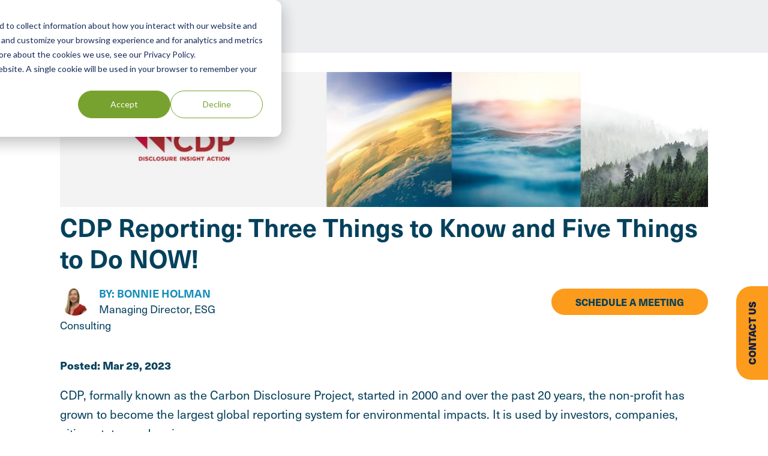

--- FILE ---
content_type: text/html; charset=UTF-8
request_url: https://www.scsglobalservices.com/blog/cdp-reporting-three-things-to-know-and-five-things-to-do-now?theme-selector=consulting
body_size: 10175
content:

<!DOCTYPE html>
<html lang="en" dir="ltr" prefix="og: https://ogp.me/ns#">
  <head>
    <meta charset="utf-8" />
<meta name="description" content="CDP, or the Carbon Disclosure Project, started in 2000, is a non-profit that has grown to become the largest global reporting system for environmental impacts." />
<link rel="canonical" href="https://www.scsglobalservices.com/blog/cdp-reporting-three-things-to-know-and-five-things-to-do-now" />
<meta property="og:site_name" content="SCS Consulting Services" />
<meta property="og:url" content="https://www.scsglobalservices.com/blog/cdp-reporting-three-things-to-know-and-five-things-to-do-now" />
<meta property="og:title" content="CDP Reporting: Three Things to Know and Five Things to Do NOW!" />
<meta property="og:description" content="CDP, or the Carbon Disclosure Project, started in 2000, is a non-profit that has grown to become the largest global reporting system for environmental impacts." />
<meta name="twitter:card" content="summary" />
<meta name="twitter:site" content="@scscertified" />
<meta name="twitter:title" content="CDP Reporting: Three Things to Know and Five Things to Do NOW!" />
<meta name="twitter:description" content="CDP, or the Carbon Disclosure Project, started in 2000, is a non-profit that has grown to become the largest global reporting system for environmental impacts." />
<meta name="MobileOptimized" content="width" />
<meta name="HandheldFriendly" content="true" />
<meta name="viewport" content="width=device-width, initial-scale=1.0" />
<link rel="icon" href="/themes/scsconsulting/favicon.ico" type="image/vnd.microsoft.icon" />
<link rel="alternate" hreflang="en" href="https://www.scsglobalservices.com/blog/cdp-reporting-three-things-to-know-and-five-things-to-do-now" />
<link rel="alternate" hreflang="ar" href="https://ar.scsglobalservices.com/blog/cdp-reporting-three-things-to-know-and-five-things-to-do-now" />
<link rel="alternate" hreflang="fr" href="https://fr.scsglobalservices.com/blog/cdp-reporting-three-things-to-know-and-five-things-to-do-now" />
<link rel="alternate" hreflang="de" href="https://de.scsglobalservices.com/blog/cdp-reporting-three-things-to-know-and-five-things-to-do-now" />
<link rel="alternate" hreflang="id" href="https://id.scsglobalservices.com/blog/cdp-reporting-three-things-to-know-and-five-things-to-do-now" />
<link rel="alternate" hreflang="ja" href="https://ja.scsglobalservices.com/blog/cdp-reporting-three-things-to-know-and-five-things-to-do-now" />
<link rel="alternate" hreflang="pt" href="https://pt.scsglobalservices.com/blog/cdp-reporting-three-things-to-know-and-five-things-to-do-now" />
<link rel="alternate" hreflang="zh" href="https://zh.scsglobalservices.com/blog/cdp-reporting-three-things-to-know-and-five-things-to-do-now" />
<link rel="alternate" hreflang="es" href="https://es.scsglobalservices.com/blog/cdp-reporting-three-things-to-know-and-five-things-to-do-now" />
<link rel="alternate" hreflang="th" href="https://th.scsglobalservices.com/blog/cdp-reporting-three-things-to-know-and-five-things-to-do-now" />
<link rel="alternate" hreflang="nl" href="https://nl.scsglobalservices.com/blog/cdp-reporting-three-things-to-know-and-five-things-to-do-now" />
<link rel="alternate" hreflang="sv" href="https://sv.scsglobalservices.com/blog/cdp-reporting-three-things-to-know-and-five-things-to-do-now" />

    <title>CDP Reporting: Three Things to Know and Five Things to Do NOW! | SCS Global Services</title>
    <link rel="stylesheet" media="all" href="/themes/scsconsulting/css/scsconsulting-top.css" />
    <script type="application/json" data-drupal-selector="drupal-settings-json">{"path":{"baseUrl":"\/","pathPrefix":"","currentPath":"node\/7445","currentPathIsAdmin":false,"isFront":false,"currentLanguage":"en","currentQuery":{"theme-selector":"consulting"}},"pluralDelimiter":"\u0003","gtag":{"tagId":"","consentMode":false,"otherIds":[],"events":[],"additionalConfigInfo":[]},"suppressDeprecationErrors":true,"ajaxPageState":{"libraries":"eJx1jMEOgzAMQ3-otId90JRClnVKG1QHNv5-CHHZJC62_GxZ1DLpLdFUSxts5d7LxEFO_FwyZvMgZqJ8d5Iku_znSC_6_MIaMGK0hkW9tJ0cjwPGXmbHRemb7jFgg3NNmcDhzflhvabTIytXbh4ndiqKCFqvR5UBEv4CjddYlg","theme":"scsconsulting","theme_token":"jtAFKhG90IG1r39sr0RXv8g6QwSMSb2-pmEwG-Lrk7M"},"ajaxTrustedUrl":{"form_action_p_pvdeGsVG5zNF_XLGPTvYSKCf43t8qZYSwcfZl2uzM":true},"gtm":{"tagId":null,"settings":{"data_layer":"dataLayer","include_classes":false,"allowlist_classes":"google\nnonGooglePixels\nnonGoogleScripts\nnonGoogleIframes","blocklist_classes":"customScripts\ncustomPixels","include_environment":false,"environment_id":"","environment_token":""},"tagIds":["GTM-59SPSMW"]},"user":{"uid":0,"permissionsHash":"c9f452ed75ceafd0ee0cc128703e3457a72e4b020667b2064d34a313dbce4d5b"}}</script>
<script src="/sites/default/files/js/js_839IZrSY-jPQ2iitwhVNJwDwjAZjPBOooJ4DADxxrW0.js?scope=header&amp;delta=0&amp;language=en&amp;theme=scsconsulting&amp;include=eJx1jEEOAjEMAz9U2gMPQmkxoShtVuss8HxWiAtIXDzyyLKaV7FjuW6Vi0dSdzWcQrToHr89y02e33IkNjaf3Cz63M378cC29iWYHqgXX0f5MMMwMCOfEdKNmXLH39EAKYoXmjg_1A"></script>
<script src="/modules/contrib/google_tag/js/gtag.js?t8zed6"></script>
<script src="/modules/contrib/google_tag/js/gtm.js?t8zed6"></script>


    <script src="https://cdn.weglot.com/weglot.min.js"></script>
      <script type="text/javascript">
        Weglot.initialize({
          api_key: 'wg_492c5e014e34d156748ed6c11a4e5a022',
          switchers: [
              {
                  // Same as button_style at root
                  button_style: {
                      full_name: true,
                      with_name: true,
                      is_dropdown: true,
                      with_flags: false,
                      flag_type: 'circle',
                      invert_flags: false
                  },
                  // Move switcher somewhere in the page
                  location: {
                      target: '#translate_element',
                      sibling: null
                  }
              }
          ]
      });</script>

          <script src="/themes/global3/js/consent_gtag.js?t=1768938302"></script>
      </head>
  <body class="site-consulting path-node node--type-blog-post">
    <a href="#main-content" class="visually-hidden focusable skip-link">
      Skip to main content
    </a>
    <noscript><iframe src="https://www.googletagmanager.com/ns.html?id=GTM-59SPSMW"
                  height="0" width="0" style="display:none;visibility:hidden"></iframe></noscript>

      <div class="dialog-off-canvas-main-canvas" data-off-canvas-main-canvas>
    

<div class="page-wrapper">
  <header id="header" class="header clearfix" aria-label="Site header">
    <div class="section-container">
                  <div class="header-left left">
                            <div>
    
<div id="block-scsconsulting-consultinglogo" class="block block-consulting-logo">
  
    
      
            <div><a href="/consulting"><img alt="SCS Consulting Logo" class="logo" height="41" src="https://cdn.scsglobalservices.com/files/logo_scs_consulting.png" width="225" /></a>
</div>
      
  </div>

  </div>

                      </div>
          <div class="header-right right">
                      </div>
            </div>
  </header>

  <div class="mobile-search"></div>

  
  <div class="section-container">
          <div class="section-messaging clearfix">
          <div>
    
<div id="block-globalmessage" class="block block-global-message">
  
    
      
  </div>

  </div>

      </div>
    
          <div class="admin-tabs section-messaging clearfix">
        
      </div>
      </div>

  <div class="content-main clearfix">
        
      <div>
    <div data-drupal-messages-fallback class="hidden"></div>
<div class="page-container">
  <article class="node node-generic node--type-blog-post node--view-mode-full clearfix">
    <div class="node__content clearfix">
            <img loading="lazy" src="https://cdn.scsglobalservices.com/files/styles/background_1200w/s3/CDP_banner2_0.jpg?itok=SKWz8qS9" width="1200" height="250" alt="CDP Reporting" />




        <header>
          <h1>CDP Reporting: Three Things to Know and Five Things to Do NOW!</h1>
        </header>

        <div class="byline">
          <div class="byline-flex">
              
                                                <div class="byline-multi">
                    <img src=https://cdn.scsglobalservices.com/files/styles/thumbnail_medium/s3/contacts/Bonnie_Holman_crop.jpg?itok=n7CepOhD class="left" width="50" />
                    <div class="category large">By: Bonnie Holman</div>
                    <div class="content-date"><p>Managing Director, ESG Consulting</p></div>
                  </div>
                                                      
            <div class="button-orange no-throbber">
              <a class="use-ajax" data-dialog-options='{"width":800,"height":600,"closeText":"X"}' data-dialog-type="modal" href="/consulting/schedule-consultation?cid=&amp;sid=7445&amp;referrer=/blog/cdp-reporting-three-things-to-know-and-five-things-to-do-now">Schedule a Meeting</a>
            </div>
          </div>          
          <div class="content-date"><strong>Posted: <time datetime="2023-03-29T12:00:00Z">Mar 29, 2023</time>
</strong></div>
        </div>
        
        <div class="body-content">
          <p><span>CDP, formally known as the Carbon Disclosure Project, started in 2000 and over the past 20 years, the non-profit has grown to become the largest global reporting system for environmental impacts. It is used by investors, companies, cities, states and regions.​</span></p><p><span>The CDP disclosure system is currently comprised of three questionnaires that enable companies to disclose their environmental impacts on a) Water Security, b) Forests, and c) Climate Change. &nbsp;2024 will see the launch of a new questionnaire focused on Plastics impacts.</span></p><p><span>The CDP global disclosure system is increasingly being leveraged by business, financial markets, and governments. In 2022, over 280 major brands whose annual procurement spend totals $6.4 trillion US dollars, leveraged CDP to </span><em><span>request supplier reporting</span></em><span> through the system, thus creating a reporting requirement for additional companies, both private and public, that may not have had to report through CDP before.​</span></p><p><span>To help companies of all sizes better understand CDP reporting for 2023, SCS Consulting has narrowed down eight key items that every company should consider.</span></p><p><span><strong>Three Key Things to Be Aware of About CDP in 2023</strong></span></p><p><span><strong>1. Climate Transition Planning​</strong></span></p><p><span>The CDP climate questionnaire is increasingly critical to your organization’s work on climate transition planning. Climate risk questions are fully aligned to the Taskforce on Climate Financial Disclosures (TCFD), providing continuity between multiple climate standards. ​</span></p><p><span>CDP released a climate transition plan </span><a href="https://www.cdp.net/en/reports/downloads/6785"><span>report</span></a><span> in February 2023 that provides key insights derived from 2022 CDP disclosing organizations, which is essentially the best global data set to understand&nbsp;</span><em><span>where we all are</span></em><span>&nbsp;in terms of global action on climate change.&nbsp;One of the biggest insights is a </span><a href="https://www.cdp.net/en/guidance/guidance-for-companies/climate-transition-plans"><span>preview</span></a><span> as to where CDP climate scoring is headed. CDP determines the level of credibility of an organization’s climate transition planning through analysis of responses to 21 key indicators across 9 sections within their questionnaire. This offers great insight into how to build your organization’s climate roadmap.&nbsp;​</span></p><p><span>According to CDP’s analysis, only 81 companies out of 18,700 reporting in 2022, less than 1%, reported full data to demonstrate a credible climate transition plan. Another 22% disclosed having a 1.5C-aligned plan.&nbsp;​Simply put, 78% of reporting organizations have the opportunity to improve their CDP disclosures and scores by developing a 1.5C climate transition plan.</span></p><p><span>For the 2023 disclosure cycle, SCS Consulting directs clients to focus on the key elements of the climate transition plan. These are the topics that will require increased action towards building credibility into their existing climate transition plan, as well as increased demands to disclose to CDP (and elsewhere) in a transparent manner.</span></p><p><span><strong>​2.&nbsp;CDP Disclosures for SMEs​</strong></span></p><p><span>Small and Medium Enterprises (SMEs) functionally have less capacity and capital to invest in large-scale investments and initiatives, yet because the majority of businesses globally are in fact SMEs, their role and participation towards achieving a Net Zero future cannot be understated.</span></p><p><span>As such, CDP has recently launched an </span><a href="https://www.cdp.net/en/events/disclosure-for-smes"><span>SME Framework</span></a><span> to provide a more standardized set of opportunities, as well as expectations, for (SMEs) to focus their disclosures on a core set of questions that are most relevant to the size of their organization and focused on addressing their operational climate impacts. ​</span></p><p><span>The SME framework includes core modules that measure operational emissions, commit to targets,&nbsp;and track progress on action and impact with 4 supporting modules on specific disclosure topics. This framework is currently being piloted and offers a 3-year process for increasing disclosures by SMEs. </span><a href="https://www.cdp.net/en/events/disclosure-for-smes"><span>Click here</span></a><span> to learn more about the CDP SME framework.​</span></p><p><span><strong>3. Supply Chain Engagement​</strong></span></p><p><span>Participating CDP members are able to request information of their suppliers through a </span><em><span><strong>request to disclose</strong></span></em><span>. More and more companies every year are requesting CDP disclosure of their suppliers, and any company that is part of a major supply chain needs to be aware that they may be requested to disclose through CDP at some point in the near future.&nbsp;​</span></p><p><span>Supplier disclosures generally cover a number of reporting questions that relate to a company’s emissions, commodities, or water intensity metrics that:​</span></p><ul><li>Are related to or allocated to a requesting customer,</li><li>Detail the challenges to disclosing that information,</li><li>Detail methods for improving abilities to disclose,</li><li>Include project collaborations that have been implemented due to these requests,</li><li>Include product level intensity metrics, and more.</li></ul><p><span>If your company has been requested to provide supplier disclosure, you can expect to see a Supply Chain section added on to the end of your CDP Climate, Water, or Forests Questionnaire within the CDP portal.</span></p><p><span><strong>5 Key Things to do NOW to Ensure Successful CDP Reporting in 2023</strong></span></p><p><span><strong>1. CDP Reporting Support &amp; Planning​</strong></span></p><p><span>CDP reporting is not something to take lightly, especially if you are a supplier being requested by a customer, and it will save you a lot of stress if you start preparing early. Engage with your in-house resources now to set up expectations for each milestone along the&nbsp;</span><a href="https://3684091.fs1.hubspotusercontent-na1.net/hubfs/3684091/CDP%20Climate%20Roadmap.pdf"><span>CDP timeline</span></a><span>.&nbsp;CDP season tends to be a very busy time for sustainability consultants, so if you are looking for reporting support or leadership in your reporting process, we recommend booking your consultants now to ensure you will have the support you need in order to file your disclosure by the July 26, 2023, deadline.&nbsp;</span></p><p><span><strong>2. Start your GHG Inventories​</strong></span></p><p><span>Make sure your inventory boundaries are aligned with the </span><a href="https://ghgprotocol.org/standards"><span>GHG Protocol standards</span></a><span> to eliminate the chance of double counting emissions. If your organization has not yet carried out any GHG inventory, it is recommended to begin your Scope 1 and 2 inventory. Once your organization has tackled its own operational emissions, you will be better prepared for the larger Scope 3 inventory.</span></p><p><span>Gathering GHG data is the most time-consuming task and can potentially impact other tasks, and we recommend starting this process sooner rather than later. Types of data to gather include:&nbsp;​</span></p><ul><li><span>Any fuel combustion for mobile vehicles or stationary combustion needed for things like boilers or generators.&nbsp;​</span></li><li><span>Refrigerant recharge amounts for AC units or&nbsp;industrial refrigerators​.</span></li><li><span>Utility bills for electricity and gas, and water usage if you are completing a CDP Water Questionnaire.​</span></li><li><span>Scope 3 emissions (where relevant). There are </span><a href="https://www.epa.gov/climateleadership/scope-3-inventory-guidance"><span>15 categories</span></a><span> that could be relevant for your operations, and you will need to develop methodology for calculating these emissions. This tends to be very customized to your operations and can be very time consuming​.</span></li></ul><p><span>Following these activities, you can now begin to calculate your emissions. Many companies seek third-party consultants to support carrying out their GHG inventory to ensure that the result is accurate and able to stand up to verification activities. We recommend a close data quality and review process for all in-house inventory work to avoid any necessary future revisions.</span></p><p><span><strong>3. Gather Company Sustainability Governance Documentation</strong></span></p><p><span>The third recommended task for CDP reporting success is to gather company sustainability governance documentation. These resources often necessitate collaboration with various departments from procurement to finance to operations.</span></p><p><span><strong>Important Note:</strong> Those leading your company CDP reporting activities should engage early on with internal leadership to understand what your company is willing to disclose and any processes for sign-off and approvals to ensure your ability to meet the CDP July 26th filing deadline.&nbsp;​</span></p><p><span><strong>4. Consider Your Sector Specific Questionnaire Requirements​</strong></span></p><p><span>CDP has additional sector specific questions that are included in your disclosure if you fall within one of the 13 sectors CDP monitors. These include sectors such as biotech/healthcare, food and agriculture, materials, manufacturing, fossil fuels, hospitality, retail and more. If your company falls within any of the </span><a href="https://cdn.cdp.net/cdp-production/cms/guidance_docs/pdfs/000/001/540/original/CDP-ACS-full-list-of-classifications.pdf?1520244912"><span>sectors listed</span></a><span>, your questionnaire will be longer and more labor intensive. We recommend checking out </span><a href="https://www.cdp.net/en/guidance/guidance-for-companies"><span>past questionnaires and CDP guidance</span></a><span> for your specific sector to help you prepare your disclosure materials accordingly. ​</span></p><p><span><strong>5. Get Your Inventory Verified​</strong></span></p><p><span>​</span><a href="https://www.scsglobalservices.com/services/greenhouse-gas-verification"><span>Assurance verification</span></a><span> of your GHG inventories can be a critical component of CDP score improvement. Verification showcases the accuracy of your reporting and point to any potential errors in your calculations.</span></p><p><span>Inherently your GHG inventory is a complex system.&nbsp; It’s the integration of accounting (i.e. did we put the correct input values into our reporting) and engineering (i.e. did we transform them into GHG emissions appropriately). Because your stakeholders only see the output of the system in your disclosures, it is critical to ensure that the data can be verified as accurate and error-free.</span></p><p><span>The </span><a href="https://www.scsglobalservices.com/services/greenhouse-gas-verification"><span>verification process</span></a><span> is aligned with ISO requirements and takes a systematic look at your GHG inventory and samples data throughout your inventory system to evaluate its proper functioning.</span></p><p><span>If you are considering verifying your GHG inventory, you will want to consider the following factors:</span></p><ul><li><span>Verification requires a minimum of 8 weeks. More complex inventories can take longer.</span></li><li><span>Peak demand is from February – July with heavy demand immediately before the CDP deadline.</span></li><li><span>Transparent documentation of methodology and calculations, knowledgeable staff and timely corrective actions all are factors you can control to improve the efficiency of the process.&nbsp;</span></li><li><span>CDP currently allows one verification process to be scored for two disclosure years.</span></li></ul><p><span>Whether you are starting out on your CDP journey or have years of CDP disclosure experience, understanding the milestones and best practices listed above can help your organization better prepare for a successful CDP disclosure in 2023. </span><a href="https://share.hsforms.com/17Z497XcZRMmbhwNKHwsnKA26ynv"><span>Reach out to us </span></a><span>if you have any additional questions about CDP reporting or developing your GHG inventory.</span></p><p>If you enjoyed this article, you may be interested in our <a href="https://www.scsglobalservices.com/resources/webinar-recording-cdp-reporting-season-is-here-actions-you-need-to-take-now-recording">webinar</a>&nbsp;that further discusses this topic.</p>
        </div>
                                
                                          <div class="contact-about clearfix">
                                      <img src=https://cdn.scsglobalservices.com/files/styles/thumbnail_medium/s3/contacts/Bonnie_Holman_crop.jpg?itok=n7CepOhD class="left" alt="Bonnie Holman" />
                                    <div>
                      <h4>Author</h4>
                      <strong>Bonnie Holman |</strong> Managing Director, ESG Consulting<br />
                      <em>
                                              SCS Consulting Services
                                            </em>
                      <div class="contact-body"><p>Bonnie Holman is Managing Director, ESG Consulting with SCS Consulting Services, helping clients to transform their goals into sustainability impacts.</p>
</div>
                  </div>
                </div>
                                          </div>
  </article>
</div>




  



  
   
    <div id="contact-us-form-id">
  
            <section class="bgcolor blue contact-us-form clearfix">
    
    <div class="section-container">
        
                
        <div class="section-header">
                                          <h2>Get in Touch with SCS today!</h2>
                                      
            

                    </div>
                <div class="section-content columns-0">
                        
                          
<form class="webform-submission-contact-us-consulting-node-7445-add-form webform-submission-form" data-drupal-selector="webform-submission-contact-us-consulting-node-7445-add-form" action="/blog/cdp-reporting-three-things-to-know-and-five-things-to-do-now?theme-selector=consulting" method="post" id="contact-us---consulting" accept-charset="UTF-8">
  
    <div data-drupal-selector="edit-0" class="webform-message js-webform-message js-form-wrapper form-wrapper" id="edit-0">
<div  class="message is-success" aria-label="Status message" class="message is-success">
    <div class="status"></div>
          <h2 class="visually-hidden">Status message</h2>
    
      <div class="message-body">
              Sorry… This form is closed to new submissions.
            </div>
  </div>
</div>
<input data-drupal-selector="edit-honeypot-time" type="hidden" name="honeypot_time" value="p9kwd7VRd6SdmaqaIpwVDRsXUtzJ65w42JutpLSC26o" />
<input autocomplete="off" data-drupal-selector="form-xh-xkmloayp2i8zwfuxu7jsciox590mcyaxyv3mcecg" type="hidden" name="form_build_id" value="form-xH-xKmloAYP2i8zwFuxU7jScIOx590McYAxyv3MCECg" />
<input data-drupal-selector="edit-webform-submission-contact-us-consulting-node-7445-add-form" type="hidden" name="form_id" value="webform_submission_contact_us_consulting_node_7445_add_form" />
<div class="emailaddress-textfield js-form-wrapper form-wrapper" style="display: none !important;"><div class="js-form-item form-item js-form-type-textfield form-item-emailaddress js-form-item-emailaddress">
      <label for="edit-emailaddress">Leave this field blank</label>
        <input autocomplete="off" data-drupal-selector="edit-emailaddress" type="text" id="edit-emailaddress" name="emailaddress" value="" size="20" maxlength="128" class="form-text" />

        </div>
</div>


  
</form>
            
            

            
                        
            
            
        </div>
    </div>
      </section>
      </div>
  

  </div>

  </div>

  <footer class="clearfix">  
    <div class="section-container">
      <div class="footer-left left">
          <div>
    
<div id="block-consultinglogo-2" class="block block-consulting-logo">
  
    
      
            <div><a href="/consulting"><img alt="SCS Consulting Logo" class="logo" height="41" src="https://cdn.scsglobalservices.com/files/logo_scs_consulting.png" width="225" /></a>
</div>
      
  </div>

<div id="block-consultingfooter" class="block block-consulting---footer">
  
    
      
            <div><p class="copyright">SCS Consulting. ©2025. All rights reserved.</p>

<p>2000 Powell Street, Suite 600<br />
Emeryville, CA 94608 US</p>

<p><a href="/">Visit SCS Global Services</a></p>
</div>
      
  </div>

  </div>

      </div>
      <div class="footer-right right">
          <div>
    <nav role="navigation" aria-labelledby="block-menuconsulting-2-menu" id="block-menuconsulting-2">
            
  <h2 class="visually-hidden" id="block-menuconsulting-2-menu">Menu - Consulting</h2>
  

        
              <ul>
                      <li class="menu-item-services">
              <span>Services</span>
              </li>
                  <li class="menu-item-english">
              <span>English</span>
              </li>
        </ul>
  


  </nav>
<nav role="navigation" aria-labelledby="block-menuconsultingfooter-menu" id="block-menuconsultingfooter">
            
  <h2 class="visually-hidden" id="block-menuconsultingfooter-menu">Menu - Consulting Footer</h2>
  

        
              <ul>
                      <li class="menu-item-linkedin">
              <a href="https://www.linkedin.com/showcase/scsconsultingservices">LinkedIn</a>
              </li>
        </ul>
  


  </nav>

  </div>

      </div>
      <div class="clearfix"></div>

      <div class="footer-bottom">
          <div>
    
<div id="block-consultingdisclaimer" class="block block-consulting-disclaimer">
  
    
      
            <div><p>&nbsp;</p>
<p><em>SCS Consulting Services Inc. is an independent entity separate from SCS Global Services. Our consulting services are customized to the needs of our customers and independent from our certification services.</em></p>
</div>
      
  </div>

  </div>

      </div>
    </div>
  </footer>

  <div class="border-line">
    <div class="bl-green"></div>
    <div class="bl-light-blue"></div>
    <div class="bl-blue"></div>
  </div>

  <div id="ask-us" class="no-throbber">
          <a href="#contact-us-form-id">Contact Us</a>
      </div>

  <div id="mobile-menu-consulting" class="contextual-region">
  
              <ul>
                      <li class="menu-item-services">
              <span>Services</span>
                                <ul>
                      <li>
              <span>Climate Solutions</span>
                                <ul>
                      <li>
              <a href="https://www.scsglobalservices.com/consulting/services/product-carbon-footprinting">Product Carbon Footprinting</a>
              </li>
        </ul>
  
              </li>
                  <li>
              <span>Regulatory Compliance</span>
                                <ul>
                      <li>
              <a href="/consulting/services/esg-compliance">ESG Compliance </a>
              </li>
        </ul>
  
              </li>
                  <li>
              <span>Sustainability Reporting</span>
                                <ul>
                      <li>
              <a href="https://www.scsglobalservices.com/consulting/services/environmental-product-declaration">Environmental Product Declaration</a>
              </li>
                  <li>
              <a href="https://www.scsglobalservices.com/consulting/services/life-cycle-assessment">Life Cycle Assessment</a>
              </li>
                  <li>
              <a href="https://www.scsglobalservices.com/consulting/services/spott-platform-disclosures">SPOTT Platform Disclosures</a>
              </li>
                  <li>
              <a href="/consulting/services/sustainable-development-goals">Sustainable Development Goals </a>
              </li>
        </ul>
  
              </li>
                  <li>
              <span>Management Systems</span>
              </li>
        </ul>
  
              </li>
                  <li class="menu-item-english">
              <span>English</span>
                                <ul>
                      <li>
              <a href="https://es.scsglobalservices.com/consulting">Español</a>
              </li>
                  <li>
              <a href="https://ar.scsglobalservices.com/consulting">العربية‏</a>
              </li>
                  <li>
              <a href="https://fr.scsglobalservices.com/consulting">Français</a>
              </li>
                  <li>
              <a href="https://de.scsglobalservices.com">Deutsch</a>
              </li>
                  <li>
              <a href="https://id.scsglobalservices.com/consulting">Bahasa Indonesia</a>
              </li>
                  <li>
              <a href="https://ja.scsglobalservices.com/consulting">日本語</a>
              </li>
                  <li>
              <a href="https://pt.scsglobalservices.com">Português</a>
              </li>
                  <li>
              <a href="https://zh.scsglobalservices.com/consulting">中文 (简体)</a>
              </li>
                  <li>
              <a href="https://th.scsglobalservices.com/consulting">ภาษาไทย</a>
              </li>
                  <li>
              <a href="https://vi.scsglobalservices.com">Tiếng Việt</a>
              </li>
        </ul>
  
              </li>
        </ul>
  



  </div>

  </div>
  </div>

    
    <link rel="stylesheet" media="all" href="/sites/default/files/css/css_2TjGVPajNs-0_H1IUlgedJl33nsdpA63dr2my1olBEg.css?delta=0&amp;language=en&amp;theme=scsconsulting&amp;include=eJxNikEOwjAMBD-Uxoe-yEm2UZAdIzsF-nuQ4MBpNKOp5qDm550l841fqf6FNlispy5WWHbipmNu9oD7aEhRo9qMU9aYnb7TFuuSj6a4YkGpcCA9UQ5zpR8zBIq5siKCO97tGDKJ" />
<link rel="stylesheet" media="all" href="/sites/default/files/css/css_ovqtwNv5-yLt00yz-sq5NNa7oSnp9N-w8aS_Lj9DISk.css?delta=1&amp;language=en&amp;theme=scsconsulting&amp;include=eJxNikEOwjAMBD-Uxoe-yEm2UZAdIzsF-nuQ4MBpNKOp5qDm550l841fqf6FNlispy5WWHbipmNu9oD7aEhRo9qMU9aYnb7TFuuSj6a4YkGpcCA9UQ5zpR8zBIq5siKCO97tGDKJ" />

    <script src="/sites/default/files/js/js_WnUHQEngPeytWBryfZjP8D5ZZff4rgy83tKStwh2kwA.js?scope=footer&amp;delta=0&amp;language=en&amp;theme=scsconsulting&amp;include=eJx1jEEOAjEMAz9U2gMPQmkxoShtVuss8HxWiAtIXDzyyLKaV7FjuW6Vi0dSdzWcQrToHr89y02e33IkNjaf3Cz63M378cC29iWYHqgXX0f5MMMwMCOfEdKNmXLH39EAKYoXmjg_1A"></script>
<script src="//js.hs-scripts.com/3684091.js" id="hs-script-loader" async defer></script>
<script src="/sites/default/files/js/js_bHDOwkDbZHto19Q6xIgcIfXCDIo82R1JahOBrjnAQus.js?scope=footer&amp;delta=2&amp;language=en&amp;theme=scsconsulting&amp;include=eJx1jEEOAjEMAz9U2gMPQmkxoShtVuss8HxWiAtIXDzyyLKaV7FjuW6Vi0dSdzWcQrToHr89y02e33IkNjaf3Cz63M378cC29iWYHqgXX0f5MMMwMCOfEdKNmXLH39EAKYoXmjg_1A"></script>

  <script defer src="https://static.cloudflareinsights.com/beacon.min.js/vcd15cbe7772f49c399c6a5babf22c1241717689176015" integrity="sha512-ZpsOmlRQV6y907TI0dKBHq9Md29nnaEIPlkf84rnaERnq6zvWvPUqr2ft8M1aS28oN72PdrCzSjY4U6VaAw1EQ==" data-cf-beacon='{"version":"2024.11.0","token":"28e209fcfb5a4a7b98192bbaae6e2e35","server_timing":{"name":{"cfCacheStatus":true,"cfEdge":true,"cfExtPri":true,"cfL4":true,"cfOrigin":true,"cfSpeedBrain":true},"location_startswith":null}}' crossorigin="anonymous"></script>
</body>
</html>


--- FILE ---
content_type: text/css
request_url: https://www.scsglobalservices.com/themes/scsconsulting/css/scsconsulting-top.css
body_size: 3273
content:
*{outline:none}html,body,div,span,applet,object,iframe,h1,h2,h3,h4,h5,h6,p,blockquote,pre,a,abbr,acronym,address,big,cite,code,del,dfn,em,img,ins,kbd,q,s,samp,small,strike,strong,sub,sup,tt,var,b,u,i,center,dl,dt,dd,ol,ul,li,fieldset,form,label,legend,input,table,caption,tbody,tfoot,thead,tr,th,td,article,aside,canvas,details,embed,figure,figcaption,footer,header,hgroup,menu,nav,output,ruby,section,summary,mark,audio,video{margin:0;padding:0;border:0;font-size:100%;font-family:"neue-haas-unica","Helvetica Neue",Helvetica,Arial,sans-serif;color:#05415c;vertical-align:baseline}html,body{height:100%;font-size:14px}article,aside,details,figcaption,figure,footer,header,hgroup,menu,nav,section{display:block}ol,ul{list-style:none}blockquote,q{quotes:none}blockquote:before,blockquote:after,q:before,q:after{content:"";content:none}table{width:100%;border-collapse:collapse;border-spacing:0}.left{float:left}.right{float:right}.center{text-align:center;margin:0 auto}.bold{font-weight:bold}.normal{font-weight:normal}p{font-size:18px;font-weight:normal;margin-bottom:25px}#block-tabs-3,.site-consulting .tabs{margin:0 50px}#block-tabs-3 ul,.site-consulting .tabs ul{clear:both;margin:15px 0;border-bottom:1px solid #b7b7b7;width:100%}#block-tabs-3 ul li,.site-consulting .tabs ul li{display:inline-block;margin:0}#block-tabs-3 ul li a,.site-consulting .tabs ul li a{padding:15px;display:block;margin-bottom:-1px}#block-tabs-3 ul li a.is-active,.site-consulting .tabs ul li a.is-active{border:1px solid #b7b7b7;border-bottom:1px solid #fff}#block-tabs-3 ul li a:not(.is-active):hover,.site-consulting .tabs ul li a:not(.is-active):hover{background:#4a831e;color:#fff}.site-consulting .tabs{text-align:left}.user-logged-in .admin-tabs{margin-top:100px;position:absolute;z-index:9;background-color:#fff;width:90%;left:0;padding:0 5%}.user-logged-in .message{top:185px}.message,.messages__wrapper{font-size:1rem;margin:0 auto 35px}.message .message-body,.message .messages,.messages__wrapper .message-body,.messages__wrapper .messages{border:1px solid #f5f5f5;border-color:#3fb618;background-color:#f8fef6;color:#15340b;padding:1em 1.25em;text-align:left}.message.is-danger .message-body,.messages__wrapper.is-danger .message-body{background-color:#fff6f5;border-color:#ff2e12;color:#b11b07}.message.is-warning .message-body,.messages__wrapper.is-warning .message-body{background-color:#fff9f5;border-color:#ff7518;color:#863b08}.section-messaging .message,.section-messaging .messages__wrapper{background:#f5f5f5;padding:10px;margin-bottom:0;border-bottom:1px solid #b7b7b7}.section-messaging .message .message-body,.section-messaging .message .messages,.section-messaging .messages__wrapper .message-body,.section-messaging .messages__wrapper .messages{max-width:1150px;margin:0 auto}.user-logged-in .contextual-region{position:initial}.user-logged-in #mobile-main-menu{position:fixed}#toolbar-administration *{font-size:13px;font-family:Arial,Helvetica,sans-serif}#toolbar-administration * a[href="#devrequest"]{background:#4a831e;color:#fff}#toolbar-administration * a[href="#devrequest"]::before{background-image:url(/core/misc/icons/ffffff/questionmark-disc.svg)}#feedback-button{position:fixed;bottom:20px;right:20px;z-index:3}#feedback-button .button{box-shadow:1px 3px 10px #6b696b}.ui-dialog.feedback-form .form-item label{font-weight:600}.ui-dialog.feedback-form .form-item-referring-page input{background:#999;color:#fff;padding:2px 15px;border-radius:15px;margin-bottom:20px;max-width:90%;overflow:hidden}.ui-dialog.feedback-form .form-item-referring-page input:disabled{color:#fff}.ui-dialog.feedback-form .tabledrag-toggle-weight-wrapper{display:none}.ui-dialog.feedback-form .webform-multiple-table tr th{padding:0}.ui-dialog.feedback-form .webform-multiple-table tr td{padding:10px 0px 0}.ui-dialog.feedback-form .webform-multiple-table td.webform-multiple-table--handle{padding:0}.ui-dialog.feedback-form .js-form-type-webform-image-file{margin-bottom:30px}.ui-dialog.feedback-form .js-form-type-webform-image-file .button.form-submit,.ui-dialog.feedback-form .js-form-type-webform-image-file .description{display:none}.ui-dialog.feedback-form .js-form-type-select{float:none !important}.ui-dialog.feedback-form .js-form-file{margin-bottom:10px}.ui-dialog.feedback-form .js-form-type-checkbox input{display:none}.ui-dialog.feedback-form .js-form-type-email{width:100% !important;max-width:initial !important;float:none !important}.ui-dialog.feedback-form .button.form-submit{display:initial}.ui-dialog.feedback-form .ui-dialog-buttonpane .ui-dialog-buttonset{float:none}.ui-dialog.feedback-form .button.form-submit{position:initial}h1,h2,h3,h4,h5,h6{color:#05415c;margin-bottom:15px}h1,h2{font-family:"neue-haas-unica","Helvetica Neue",Helvetica,Arial,sans-serif}h1 .orange,h2 .orange{color:#fd9b1d;font-weight:800}h1{font-size:48px;line-height:52px;font-weight:600}h2{font-size:38px;line-height:42px;font-weight:800;text-align:left}.visually-hidden{position:absolute !important;overflow:hidden;width:1px;height:1px}.page-wrapper{font-size:20px}.page-wrapper li,.page-wrapper .rc-item{line-height:30px;margin-bottom:12px}.page-wrapper .body-content p,.page-wrapper .body-content li,.page-wrapper .page-body p,.page-wrapper .page-body li{font-weight:normal;line-height:32px;margin-bottom:20px;font-size:20px}#header{padding:25px 0 15px;width:100%;position:fixed;z-index:9;min-height:48px;background:#edeef0}#header.sticky,#header.sticky ul:before{background:#fff}#header .header-right>div{display:flex;gap:40px}#header .header-right #translate_element{margin:0 !important}#header .header-right #translate_element .weglot-container{background:url(/themes/scsconsulting/images/icon_globe.svg) no-repeat left 6px;padding:0 0 0 13px;background-size:18px}#header .header-right #translate_element .weglot-container .wg-drop.country-selector .wgcurrent a{color:#05415c;font-size:18px;font-weight:normal}#header nav{float:left;margin-right:80px}#header nav>ul>li{float:left;margin:0 0 0 30px;font-size:18px}#header nav>ul>li.menu-item-home,#header nav>ul>li.menu-item-contact{display:none}#header nav>ul>li>ul{display:none;width:100%;left:0;padding:33px 0 0 0;color:#05415c;position:absolute}#header nav>ul>li>ul::before{background:#edeef0;content:"";width:100%;height:100%;position:absolute;z-index:-1;left:0}#header nav>ul>li>ul>li{padding:0 20px 20px 0;margin:0;text-align:left;width:300px;display:inline-block;vertical-align:top}#header nav>ul>li>ul>li>ul{margin-top:10px}#header nav>ul>li>ul>li>ul>li{margin-bottom:5px}#header nav>ul>li>ul>li>a,#header nav>ul>li>ul>li>span{font-weight:bold}#header nav>ul>li a:hover{color:#79a138;text-decoration:underline}#header nav>ul>li a.is-active{font-weight:800}#header nav>ul>li:hover ul{display:block}#header nav .menu-item-english{display:none}#header #block-consultingsearch{float:right}#header #block-consultingsearch .search-form-generic{position:relative;display:inline-block}#header #block-consultingsearch .form-submit{position:absolute;top:7px;right:18px;background:url(https://www.scsglobalservices.com/themes/scsconsulting/images/icon_magnify.png) no-repeat 0 0;width:16px;height:17px}#header #block-consultingsearch .contact-us-button{border:1px solid #808284;color:#808284;border-radius:5px;display:inline-block;font-size:14px;text-transform:uppercase;padding:5px 5px 4px;vertical-align:top}#header #block-consultingsearch .contact-us-button a{color:#808284}#header #block-responsivemenuiconconsulting-2{display:none;margin-right:10px}#header #block-responsivemenuiconconsulting-2 .responsive-menu-toggle-icon:before,#header #block-responsivemenuiconconsulting-2 .responsive-menu-toggle-icon:after,#header #block-responsivemenuiconconsulting-2 .responsive-menu-toggle-icon span.icon{background:#000}section{margin:0 auto;padding:50px 0;position:relative;z-index:3;outline:none}section.background-image{background-size:cover !important;min-height:200px}section.background-image h1,section.background-image .body-content p,section.background-image .section-header p{color:#fff}section.blue{background:#05415c}section.orange{background:#fd9b1d}section.light-blue{background:#e1f1f6}section.green{background:#79a138}section .section-header .body-content p{font-size:22px;line-height:32px}section .section-header .body-content ul li{text-align:left;padding-left:35px;position:relative}section .section-header .body-content ul li:before{content:"•";position:absolute;left:0}section .section-header .body-content .button{float:none}section .section-header .body-content .learn-more{text-align:left}section .section-header .body-content .half{width:45%;display:inline-block;vertical-align:top}section .section-header .body-content .half .button{margin-top:15px}section .section-header .body-content .half:first-child{margin-right:8%}section .video{border-radius:100px 0 0 0;background-size:cover !important;width:50%;max-width:510px;min-height:400px}section .video img{position:absolute;top:35%;left:39%}.section-container{max-width:1080px;margin:0 auto;text-align:center}.section-container .section-content{position:relative}.section-container ul.section-columns{display:flex;margin-top:35px}.section-container ul.section-columns .column-image{margin-bottom:30px}.section-container ul.section-columns img{border-radius:25px;display:block;width:100%;height:auto}.section-container ul.section-columns li{text-align:left;margin:0 1%}.section-container ul.section-columns li .learn-more{text-align:left}#banner-main-id section{background-size:cover !important;height:370px;padding-top:180px}#banner-main-id section .section-header{padding-top:0}#banner-main-id section .section-header h1{line-height:58px}#banner-main-id section .section-header .body-content{text-align:center}.node--type-service-consulting .section-service-top section{background-size:cover !important;height:370px;padding-top:180px}.node--type-service-consulting .section-service-top section .section-header .button{margin-top:20px}.responsive-menu-toggle-icon span.label{display:none}@media only screen and (max-width: 1080px){.ui-dialog{width:90% !important}#block-menuconsulting,#block-consultingsearch,#block-scsconsulting-translatedropdown{display:none}#header{width:90%;padding:25px 5% 15px}#header #block-responsivemenuiconconsulting-2{display:block;float:right}#header #block-responsivemenuiconconsulting-2:after{content:"";clear:both}.section1{height:auto !important}.section-container{width:84%;padding-left:8% !important;padding-right:8% !important}.section-container ul.section-columns{display:initial}.section-container ul.section-columns li{display:inline-block;margin:0 5% 45px 0;width:44%}}.ui-dialog.ui-widget.ui-widget-content{border:0;border-radius:6px;padding:30px 50px}.ui-dialog .ui-dialog-content{padding:0}.ui-dialog .ui-dialog-titlebar{padding:0;border:0;background:none}.ui-dialog .ui-dialog-title{display:none}.ui-dialog .ui-dialog-titlebar-close{cursor:pointer;width:35px !important;height:35px !important;position:absolute;top:-12px !important;right:-33px !important;font-size:0 !important;font-weight:350;border:0 !important;margin:0 !important;text-indent:0;z-index:101;background:url(/themes/global3/images/modal_close.svg) no-repeat center !important}.ui-dialog .ui-dialog-titlebar-close .ui-icon{display:none}.ui-dialog .ui-dialog-buttonpane{border:0;margin:0 !important;padding:0 !important}.ui-dialog .ui-dialog-buttonpane .ui-dialog-buttonset{float:left !important}.ui-dialog .ui-dialog-buttonpane button{font-family:"neue-haas-unica","Helvetica Neue",Helvetica,Arial,sans-serif;border:0;margin:0 !important}.ui-widget-overlay{background:#000;opacity:.5}.no-throbber .ajax-progress-throbber{display:none}#site-redirect .ui-dialog{position:fixed;top:25%;max-width:600px;left:0 !important;right:0;text-align:center;margin:0 auto;height:auto !important}#site-redirect #drupal-modal.modal-body{min-height:initial !important;height:250px !important;text-align:center}#site-redirect #drupal-modal.modal-body .blue-button{margin-top:15px;color:#fff}/*# sourceMappingURL=scsconsulting-top.css.map */


--- FILE ---
content_type: text/css
request_url: https://www.scsglobalservices.com/sites/default/files/css/css_ovqtwNv5-yLt00yz-sq5NNa7oSnp9N-w8aS_Lj9DISk.css?delta=1&language=en&theme=scsconsulting&include=eJxNikEOwjAMBD-Uxoe-yEm2UZAdIzsF-nuQ4MBpNKOp5qDm550l841fqf6FNlispy5WWHbipmNu9oD7aEhRo9qMU9aYnb7TFuuSj6a4YkGpcCA9UQ5zpR8zBIq5siKCO97tGDKJ
body_size: 15326
content:
@import url("https://p.typekit.net/p.css?s=1&k=gjq4ljc&ht=tk&f=39510.39511.39512.39513.39514.39515.39516.39517.39518.39519.39520.39521.39522.39523.39524.39525.39526.39527&a=104417608&app=typekit&e=css");
/* @license GPL-2.0-or-later https://www.drupal.org/licensing/faq */
.left{float:left;}.right{float:right;}.clear{clear:both;}#block-claro-content .layout-region--node-main .form-element{max-width:760px;}
:root{--mm-lineheight:22px}.mm-hidden{display:none!important}.mm-wrapper{overflow-x:hidden;position:relative}.mm-menu,.mm-menu *{-webkit-transition-property:none;-o-transition-property:none;transition-property:none;-webkit-transition-duration:.4s;-o-transition-duration:.4s;transition-duration:.4s;-webkit-transition-timing-function:ease;-o-transition-timing-function:ease;transition-timing-function:ease}.mm-blocker{--mm-blocker-visibility-delay:0.4s;--mm-blocker-opacity-delay:0s;display:block;position:absolute;bottom:100%;top:0;right:0;left:0;z-index:3;visibility:hidden;opacity:0;background:var(--mm-color-background);-webkit-transition:visibility .4s ease,bottom 0s ease var(--mm-blocker-visibility-delay),width .4s ease,opacity .4s ease var(--mm-blocker-opacity-delay),-webkit-transform .4s ease;transition:visibility .4s ease,bottom 0s ease var(--mm-blocker-visibility-delay),width .4s ease,opacity .4s ease var(--mm-blocker-opacity-delay),-webkit-transform .4s ease;-o-transition:visibility .4s ease,bottom 0s ease var(--mm-blocker-visibility-delay),width .4s ease,opacity .4s ease var(--mm-blocker-opacity-delay),transform .4s ease;transition:visibility .4s ease,bottom 0s ease var(--mm-blocker-visibility-delay),width .4s ease,opacity .4s ease var(--mm-blocker-opacity-delay),transform .4s ease;transition:visibility .4s ease,bottom 0s ease var(--mm-blocker-visibility-delay),width .4s ease,opacity .4s ease var(--mm-blocker-opacity-delay),transform .4s ease,-webkit-transform .4s ease}.mm-blocker--blocking{--mm-blocker-visibility-delay:0s;--mm-blocker-opacity-delay:0.4s;bottom:0;visibility:visible;opacity:.5;pointer-events:auto}.mm-blocker:focus-visible{opacity:.75}.mm-btn{-webkit-box-flex:0;-ms-flex-positive:0;flex-grow:0;-ms-flex-negative:0;flex-shrink:0;display:-webkit-box;display:-ms-flexbox;display:flex;-webkit-box-align:center;-ms-flex-align:center;align-items:center;-webkit-box-pack:center;-ms-flex-pack:center;justify-content:center;position:relative;width:50px;padding:0}.mm-btn--next,[dir=rtl] .mm-btn--prev{--mm-btn-rotate:135deg}.mm-btn--prev,[dir=rtl] .mm-btn--next{--mm-btn-rotate:-45deg}.mm-btn--next:after,.mm-btn--prev:before{content:"";display:block;position:absolute;top:0;bottom:0;width:8px;height:8px;margin:auto;-webkit-box-sizing:border-box;box-sizing:border-box;border:2px solid var(--mm-color-icon);border-bottom:none;border-right:none;-webkit-transform:rotate(var(--mm-btn-rotate));-ms-transform:rotate(var(--mm-btn-rotate));transform:rotate(var(--mm-btn-rotate))}.mm-btn--prev:before{inset-inline-start:23px}.mm-btn--next:after{inset-inline-end:23px}.mm-btn--close:before{content:"×";font-size:150%}.mm-btnreset{padding:0;background:0 0;border:none;cursor:pointer}.mm-divider{-o-text-overflow:ellipsis;text-overflow:ellipsis;white-space:nowrap;overflow:hidden;position:-webkit-sticky;position:sticky;z-index:2;top:0;min-height:var(--mm-lineheight);padding:calc(((var(--mm-listitem-size) * .65) - var(--mm-lineheight)) * .5) 20px;font-size:75%;text-transform:uppercase;background:var(--mm-color-background);background-image:-webkit-gradient(linear,left top,left bottom,from(var(--mm-color-background-highlight)),to(var(--mm-color-background-highlight)));background-image:-o-linear-gradient(var(--mm-color-background-highlight),var(--mm-color-background-highlight));background-image:linear-gradient(var(--mm-color-background-highlight),var(--mm-color-background-highlight));opacity:1;-webkit-transition-property:opacity;-o-transition-property:opacity;transition-property:opacity}.mm-navbar:not(.mm-hidden)~.mm-listview .mm-divider{top:var(--mm-navbar-size)}:root{--mm-listitem-size:50px}.mm-listitem{display:-webkit-box;display:-ms-flexbox;display:flex;-ms-flex-wrap:wrap;flex-wrap:wrap;position:relative;padding:0;margin:0;color:var(--mm-color-text);border-color:var(--mm-color-border)}.mm-listitem:after{content:"";border-color:inherit;border-bottom-width:1px;border-bottom-style:solid;display:block;position:absolute;inset-inline-start:20px;inset-inline-end:0;bottom:0}.mm-listitem__btn,.mm-listitem__text{padding:calc((var(--mm-listitem-size) - var(--mm-lineheight))/ 2) 0}.mm-listitem__text{-webkit-box-flex:1;-ms-flex-positive:1;flex-grow:1;-ms-flex-preferred-size:10%;flex-basis:10%;display:block;padding-left:20px;padding-right:20px;-o-text-overflow:ellipsis;text-overflow:ellipsis;white-space:nowrap;overflow:hidden}.mm-listitem__btn{display:block;position:relative;width:auto;-webkit-padding-end:50px;padding-inline-end:50px;border-color:inherit;background:rgba(3,2,1,0)}.mm-listitem__btn:not(.mm-listitem__text){border-left-width:1px;border-left-style:solid}.mm-listitem--selected>.mm-listitem__text{background:var(--mm-color-background-emphasis)}.mm-listitem--opened>.mm-listitem__btn,.mm-listitem--opened>.mm-panel{background:var(--mm-color-background-highlight)}.mm-listview{list-style:none;display:block;padding:0;margin:0}.mm-menu{display:-webkit-box;display:-ms-flexbox;display:flex;-webkit-box-orient:vertical;-webkit-box-direction:normal;-ms-flex-direction:column;flex-direction:column;padding:0;margin:0;position:absolute;top:0;right:0;bottom:0;left:0;z-index:0;-ms-scroll-chaining:none;overscroll-behavior:none;background:var(--mm-color-background);border-color:var(--mm-color-border);color:var(--mm-color-text);line-height:var(--mm-lineheight);-webkit-tap-highlight-color:var(--mm-color-background-emphasis);-webkit-font-smoothing:antialiased;-moz-osx-font-smoothing:grayscale}.mm-menu ::-webkit-input-placeholder{color:var(--mm-color-text-dimmed)}.mm-menu ::-moz-placeholder{color:var(--mm-color-text-dimmed)}.mm-menu :-ms-input-placeholder{color:var(--mm-color-text-dimmed)}.mm-menu ::-ms-input-placeholder{color:var(--mm-color-text-dimmed)}.mm-menu ::placeholder{color:var(--mm-color-text-dimmed)}.mm-menu,.mm-menu *{-webkit-box-sizing:border-box;box-sizing:border-box}.mm-menu :focus,.mm-menu :focus-visible,.mm-menu:focus,.mm-menu:focus-visible{outline:0}.mm-menu a,.mm-menu button,.mm-menu label{color:inherit}.mm-menu a:focus,.mm-menu button:focus,.mm-menu label:focus{outline:0}.mm-menu a:focus-visible,.mm-menu button:focus-visible,.mm-menu label:focus-visible{outline:2px solid var(--mm-color-focusring);outline-offset:-5px}.mm-menu input:focus,.mm-menu input:focus-visible,.mm-menu select:focus,.mm-menu select:focus-visible,.mm-menu textarea:focus,.mm-menu textarea:focus-visible{outline:2px solid var(--mm-color-focusring);outline-offset:2px}.mm-menu a,.mm-menu a:active,.mm-menu a:hover,.mm-menu a:link,.mm-menu a:visited{text-decoration:none;color:inherit}:root{--mm-navbar-size:50px}.mm-navbar{display:-webkit-box;display:-ms-flexbox;display:flex;position:-webkit-sticky;position:sticky;top:0;z-index:2;min-height:var(--mm-navbar-size);padding-top:env(safe-area-inset-top);color:var(--mm-color-text-dimmed);text-align:center;opacity:1;background:var(--mm-color-background);border-bottom:1px solid var(--mm-color-border);-webkit-transition-property:opacity;-o-transition-property:opacity;transition-property:opacity}.mm-navbar>*{-webkit-box-flex:1;-ms-flex-positive:1;flex-grow:1;display:-webkit-box;display:-ms-flexbox;display:flex;-webkit-box-align:center;-ms-flex-align:center;align-items:center;-webkit-box-pack:center;-ms-flex-pack:center;justify-content:center;-webkit-box-sizing:border-box;box-sizing:border-box}.mm-navbar__btn{-webkit-box-flex:0;-ms-flex-positive:0;flex-grow:0}.mm-navbar__title{-webkit-box-flex:1;-ms-flex:1 1 50%;flex:1 1 50%;display:-webkit-box;display:-ms-flexbox;display:flex;padding:0 20px;overflow:hidden}.mm-navbar__title[href="#"]{pointer-events:none}.mm-navbar__title>span{-o-text-overflow:ellipsis;text-overflow:ellipsis;white-space:nowrap;overflow:hidden}.mm-btn.mm-hidden+.mm-navbar__title:not(:last-child){-webkit-padding-start:60px;padding-inline-start:60px;-webkit-padding-end:10px;padding-inline-end:10px}.mm-btn:not(.mm-hidden)+.mm-navbar__title:last-child{-webkit-padding-start:10px;padding-inline-start:10px;-webkit-padding-end:60px;padding-inline-end:60px}.mm-panel{--mm-panel-child-offset:100%;--mm-panel-parent-offset:-30%;visibility:hidden;position:absolute;left:0;right:0;top:0;bottom:0;z-index:1;-webkit-overflow-scrolling:touch;overflow:hidden;overflow-y:auto;-ms-scroll-chaining:none;overscroll-behavior:contain;color:var(--mm-color-text);border-color:var(--mm-color-border);background:var(--mm-color-background);-webkit-transform:translate3d(var(--mm-panel-child-offset),0,0);transform:translate3d(var(--mm-panel-child-offset),0,0);-webkit-transition:visibility 0s linear .4s,inset-inline-start .4s ease,-webkit-transform .4s ease;transition:visibility 0s linear .4s,inset-inline-start .4s ease,-webkit-transform .4s ease;-o-transition:visibility 0s linear .4s,transform .4s ease,inset-inline-start .4s ease;transition:visibility 0s linear .4s,transform .4s ease,inset-inline-start .4s ease;transition:visibility 0s linear .4s,transform .4s ease,inset-inline-start .4s ease,-webkit-transform .4s ease}[dir=rtl] .mm-panel{--mm-panel-child-offset:-100%;--mm-panel-parent-offset:30%}.mm-panel:after{content:"";display:block;height:var(--mm-listitem-size)}.mm-panel:focus{outline:0}.mm-panel--opened{visibility:visible;z-index:2;-webkit-transform:translate3d(0,0,0);transform:translate3d(0,0,0);-webkit-transition-delay:0s;-o-transition-delay:0s;transition-delay:0s}.mm-panel--parent{-webkit-transform:translate3d(var(--mm-panel-parent-offset),0,0);transform:translate3d(var(--mm-panel-parent-offset),0,0);z-index:0}.mm-panel--highest{z-index:3}.mm-menu--opened .mm-panel--noanimation{-webkit-transition:none!important;-o-transition:none!important;transition:none!important;-webkit-transition-duration:0s!important;-o-transition-duration:0s!important;transition-duration:0s!important}.mm-panel__content{padding:20px}.mm-panels{-webkit-box-flex:1;-ms-flex-positive:1;flex-grow:1;position:relative;height:100%;overflow:hidden;background:var(--mm-color-background);border-color:var(--mm-color-border);color:var(--mm-color-text)}.mm-panels:focus{outline:0}:root{--mm-toggle-size:34px}.mm-toggle{display:-webkit-box;display:-ms-flexbox;display:flex;-ms-flex-item-align:center;align-self:center;-webkit-box-flex:calc((var(--mm-toggle-size) * 1.75));-ms-flex:calc((var(--mm-toggle-size) * 1.75)) 0 0px;flex:calc((var(--mm-toggle-size) * 1.75)) 0 0;height:var(--mm-toggle-size);-webkit-margin-end:10px;margin-inline-end:10px;-webkit-appearance:none!important;-moz-appearance:none!important;appearance:none!important;border:none!important;border-radius:var(--mm-toggle-size);border:var(--mm-color-border);background:var(--mm-color-border);cursor:pointer;-webkit-transition-property:background-color;-o-transition-property:background-color;transition-property:background-color}.mm-toggle:before{content:"";aspect-ratio:1;margin:2px;border-radius:100%;background:var(--mm-color-background);-webkit-transition:-webkit-transform .4s ease;transition:-webkit-transform .4s ease;-o-transition:transform .4s ease;transition:transform .4s ease;transition:transform .4s ease,-webkit-transform .4s ease}.mm-toggle:checked{background:#4bd963}.mm-toggle:checked:before{-webkit-transform:translateX(calc(var(--mm-toggle-size) * .75));-ms-transform:translateX(calc(var(--mm-toggle-size) * .75));transform:translateX(calc(var(--mm-toggle-size) * .75))}[dir=rtl] .mm-toggle:checked:before{-webkit-transform:translateX(calc(var(--mm-toggle-size) * -.75));-ms-transform:translateX(calc(var(--mm-toggle-size) * -.75));transform:translateX(calc(var(--mm-toggle-size) * -.75))}.mm-listitem--vertical>.mm-panel{position:static;width:100%;padding:10px 0 10px 20px;-webkit-transform:none!important;-ms-transform:none!important;transform:none!important;-webkit-transition:none!important;-o-transition:none!important;transition:none!important}.mm-listitem--vertical>.mm-panel:after{content:none;display:none}.mm-listitem--vertical:not(.mm-listitem--opened)>.mm-panel{display:none}.mm-listitem--vertical.mm-listitem--opened>.mm-panel{visibility:visible}.mm-listitem--vertical>.mm-listitem__btn{height:var(--mm-listitem-size);bottom:auto}.mm-listitem--vertical .mm-listitem:last-child:after{border-color:transparent}.mm-listitem--opened>.mm-listitem__btn:after{-webkit-transform:rotate(225deg);-ms-transform:rotate(225deg);transform:rotate(225deg);right:19px}:root{--mm-size:80%;--mm-min-size:240px;--mm-max-size:440px}.mm-menu--offcanvas{position:fixed;z-index:0;-webkit-transition:visibility 0s linear .4s;-o-transition:visibility 0s linear .4s;transition:visibility 0s linear .4s}.mm-menu--offcanvas.mm-menu--opened{-webkit-transition-delay:0s;-o-transition-delay:0s;transition-delay:0s}.mm-menu--offcanvas:not(.mm-menu--opened){visibility:hidden;pointer-events:none}.mm-menu--offcanvas:not(.mm-menu--opened) *{visibility:inherit}.mm-page{-webkit-box-sizing:border-box;box-sizing:border-box;min-height:100vh;background:inherit}:where(.mm-slideout){position:relative;z-index:1;width:100%;-webkit-transition-duration:.4s;-o-transition-duration:.4s;transition-duration:.4s;-webkit-transition-timing-function:ease;-o-transition-timing-function:ease;transition-timing-function:ease;-webkit-transition-property:width,-webkit-transform;transition-property:width,-webkit-transform;-o-transition-property:width,transform;transition-property:width,transform;transition-property:width,transform,-webkit-transform}.mm-wrapper--opened,.mm-wrapper--opened body{overflow:hidden}.mm-wrapper__blocker{background:#00000066}.mm-menu{--mm-translate-horizontal:0;--mm-translate-vertical:0}.mm-menu--position-left,.mm-menu--position-left-front{right:auto}.mm-menu--position-right,.mm-menu--position-right-front{left:auto}.mm-menu--position-left,.mm-menu--position-left-front,.mm-menu--position-right,.mm-menu--position-right-front{width:clamp(var(--mm-min-size),var(--mm-size),var(--mm-max-size))}.mm-menu--position-left-front{--mm-translate-horizontal:-100%}.mm-menu--position-right-front{--mm-translate-horizontal:100%}.mm-menu--position-top{bottom:auto}.mm-menu--position-bottom{top:auto}.mm-menu--position-bottom,.mm-menu--position-top{width:100%;height:clamp(var(--mm-min-size),var(--mm-size),var(--mm-max-size))}.mm-menu--position-top{--mm-translate-vertical:-100%}.mm-menu--position-bottom{--mm-translate-vertical:100%}.mm-menu--position-bottom,.mm-menu--position-left-front,.mm-menu--position-right-front,.mm-menu--position-top{z-index:2;-webkit-transform:translate3d(var(--mm-translate-horizontal),var(--mm-translate-vertical),0);transform:translate3d(var(--mm-translate-horizontal),var(--mm-translate-vertical),0);-webkit-transition:visibility 0s linear .4s,-webkit-transform .4s ease 0s;transition:visibility 0s linear .4s,-webkit-transform .4s ease 0s;-o-transition:visibility 0s linear .4s,transform .4s ease 0s;transition:visibility 0s linear .4s,transform .4s ease 0s;transition:visibility 0s linear .4s,transform .4s ease 0s,-webkit-transform .4s ease 0s}.mm-menu--position-bottom.mm-menu--opened,.mm-menu--position-left-front.mm-menu--opened,.mm-menu--position-right-front.mm-menu--opened,.mm-menu--position-top.mm-menu--opened{-webkit-transform:translate3d(0,0,0);transform:translate3d(0,0,0);-webkit-transition-delay:0s;-o-transition-delay:0s;transition-delay:0s}.mm-wrapper--position-left{--mm-translate-horizontal:clamp(var(--mm-min-size),var(--mm-size),var(--mm-max-size))}.mm-wrapper--position-right{--mm-translate-horizontal:clamp(calc(-1 * var(--mm-max-size)),calc(-1 * var(--mm-size)),calc(-1 * var(--mm-min-size)))}.mm-wrapper--position-left .mm-slideout,.mm-wrapper--position-right .mm-slideout{-webkit-transform:translate3d(0,0,0);transform:translate3d(0,0,0)}.mm-wrapper--position-left.mm-wrapper--opened .mm-slideout,.mm-wrapper--position-right.mm-wrapper--opened .mm-slideout{-webkit-transform:translate3d(var(--mm-translate-horizontal),0,0);transform:translate3d(var(--mm-translate-horizontal),0,0)}.mm-wrapper--position-bottom .mm-wrapper__blocker,.mm-wrapper--position-left-front .mm-wrapper__blocker,.mm-wrapper--position-right-front .mm-wrapper__blocker,.mm-wrapper--position-top .mm-wrapper__blocker{z-index:1}.mm-menu--theme-light{--mm-color-background:#f3f3f3;--mm-color-border:rgb(0 0 0 / 0.15);--mm-color-icon:rgb(0 0 0 / 0.4);--mm-color-text:rgb(0 0 0 / 0.8);--mm-color-text-dimmed:rgb(0 0 0 / 0.4);--mm-color-background-highlight:rgb(0 0 0 / 0.05);--mm-color-background-emphasis:rgb(255 255 255 / 0.75);--mm-color-focusring:#06c}.mm-menu--theme-light-contrast{--mm-color-background:#f3f3f3;--mm-color-border:rgb(0 0 0 / 0.5);--mm-color-icon:rgb(0 0 0 / 0.5);--mm-color-text:#000;--mm-color-text-dimmed:rgb(0 0 0 / 0.7);--mm-color-background-highlight:rgb(0 0 0 / 0.05);--mm-color-background-emphasis:rgb(255 255 255 / 0.9);--mm-color-focusring:#06c}.mm-menu--theme-dark{--mm-color-background:#333;--mm-color-border:rgb(0,0,0,0.4);--mm-color-icon:rgb(255,255,255,0.4);--mm-color-text:rgb(255,255,255,0.8);--mm-color-text-dimmed:rgb(255,255,255,0.4);--mm-color-background-highlight:rgb(255,255,255,0.08);--mm-color-background-emphasis:rgb(0,0,0,0.1);--mm-color-focusring:#06c}.mm-menu--theme-dark-contrast{--mm-color-background:#333;--mm-color-border:rgb(255 255 255 / 0.5);--mm-color-icon:rgb(255 255 255 / 0.5);--mm-color-text:#fff;--mm-color-text-dimmed:rgb(255 255 255 / 0.7);--mm-color-background-highlight:rgb(255 255 255 / 0.1);--mm-color-background-emphasis:rgb(0 0 0 / 0.3);--mm-color-focusring:#06c}.mm-menu--theme-white{--mm-color-background:#fff;--mm-color-border:rgb(0 0 0 / 0.15);--mm-color-icon:rgb(0 0 0 / 0.3);--mm-color-text:rgb(0 0 0 / 0.8);--mm-color-text-dimmed:rgb(0 0 0 / 0.3);--mm-color-background-highlight:rgb(0 0 0 / 0.06);--mm-color-background-emphasis:rgb(0 0 0 / 0.03);--mm-color-focusring:#06c}.mm-menu--theme-white-contrast{--mm-color-background:#fff;--mm-color-border:rgb(0 0 0 / 0.5);--mm-color-icon:rgb(0 0 0 / 0.5);--mm-color-text:#000;--mm-color-text-dimmed:rgb(0 0 0 / 0.7);--mm-color-background-highlight:rgb(0 0 0 / 0.07);--mm-color-background-emphasis:rgb(0 0 0 / 0.035);--mm-color-focusring:#06c}.mm-menu--theme-black{--mm-color-background:#000;--mm-color-border:rgb(255 255 255 / 0.2);--mm-color-icon:rgb(255 255 255 / 0.4);--mm-color-text:rgb(255 255 255 / 0.7);--mm-color-text-dimmed:rgb(255 255 255 / 0.4);--mm-color-background-highlight:rgb(255 255 255 / 0.1);--mm-color-background-emphasis:rgb(255 255 255 / 0.06);--mm-color-focusring:#06c}.mm-menu--theme-black-contrast{--mm-color-background:#000;--mm-color-border:rgb(255 255 255 / 0.5);--mm-color-icon:rgb(255 255 255 / 0.5);--mm-color-text:#fff;--mm-color-text-dimmed:rgb(255 255 255 / 0.6);--mm-color-background-highlight:rgb(255 255 255 / 0.125);--mm-color-background-emphasis:rgb(255 255 255 / 0.1);--mm-color-focusring:#06c}.mm-counter{display:block;-webkit-padding-start:20px;padding-inline-start:20px;float:right;color:var(--mm-color-text-dimmed)}[dir=rtl] .mm-counter{float:left}:root{--mm-iconbar-size:50px}.mm-menu--iconbar-left .mm-navbars,.mm-menu--iconbar-left .mm-panels{margin-left:var(--mm-iconbar-size)}.mm-menu--iconbar-right .mm-navbars,.mm-menu--iconbar-right .mm-panels{margin-right:var(--mm-iconbar-size)}.mm-iconbar{display:none;position:absolute;top:0;bottom:0;z-index:2;width:var(--mm-iconbar-size);overflow:hidden;-webkit-box-sizing:border-box;box-sizing:border-box;border:0 solid;border-color:var(--mm-color-border);background:var(--mm-color-background);color:var(--mm-color-text-dimmed);text-align:center}.mm-menu--iconbar-left .mm-iconbar,.mm-menu--iconbar-right .mm-iconbar{display:-webkit-box;display:-ms-flexbox;display:flex;-webkit-box-orient:vertical;-webkit-box-direction:normal;-ms-flex-direction:column;flex-direction:column;-webkit-box-pack:justify;-ms-flex-pack:justify;justify-content:space-between}.mm-menu--iconbar-left .mm-iconbar{border-right-width:1px;left:0}.mm-menu--iconbar-right .mm-iconbar{border-left-width:1px;right:0}.mm-iconbar__bottom,.mm-iconbar__top{width:100%;-webkit-overflow-scrolling:touch;overflow:hidden;overflow-y:auto;-ms-scroll-chaining:none;overscroll-behavior:contain}.mm-iconbar__bottom>*,.mm-iconbar__top>*{-webkit-box-sizing:border-box;box-sizing:border-box;display:block;padding:calc((var(--mm-iconbar-size) - var(--mm-lineheight))/ 2) 0}.mm-iconbar__bottom a,.mm-iconbar__bottom a:hover,.mm-iconbar__top a,.mm-iconbar__top a:hover{text-decoration:none}.mm-iconbar__tab--selected{background:var(--mm-color-background-emphasis)}:root{--mm-iconpanel-size:50px}.mm-panel--iconpanel-0{inset-inline-start:calc(0 * var(--mm-iconpanel-size))}.mm-panel--iconpanel-1{inset-inline-start:calc(1 * var(--mm-iconpanel-size))}.mm-panel--iconpanel-2{inset-inline-start:calc(2 * var(--mm-iconpanel-size))}.mm-panel--iconpanel-3{inset-inline-start:calc(3 * var(--mm-iconpanel-size))}.mm-panel--iconpanel-4{inset-inline-start:calc(4 * var(--mm-iconpanel-size))}.mm-panel--iconpanel-first~.mm-panel{inset-inline-start:var(--mm-iconpanel-size)}.mm-menu--iconpanel .mm-panel--parent .mm-divider,.mm-menu--iconpanel .mm-panel--parent .mm-navbar{opacity:0}.mm-menu--iconpanel .mm-panels>.mm-panel--parent{visibility:visible;overflow-y:hidden;-webkit-transform:unset;-ms-transform:unset;transform:unset}.mm-menu--iconpanel .mm-panels>.mm-panel:not(.mm-panel--iconpanel-first):not(.mm-panel--iconpanel-0){border-inline-start-width:1px;border-inline-start-style:solid}.mm-panel__blocker.mm-blocker--blocking{bottom:-100000px}.mm-navbars{-ms-flex-negative:0;flex-shrink:0}.mm-navbars .mm-navbar{position:relative;padding-top:0;border-bottom:none}.mm-navbars--top{border-bottom:1px solid var(--mm-color-border)}.mm-navbars--top .mm-navbar:first-child{padding-top:env(safe-area-inset-top)}.mm-navbars--bottom{border-top:1px solid var(--mm-color-border)}.mm-navbars--bottom .mm-navbar:last-child{padding-bottom:env(safe-area-inset-bottom)}.mm-navbar__breadcrumbs{-o-text-overflow:ellipsis;text-overflow:ellipsis;white-space:nowrap;overflow:hidden;-webkit-box-flex:1;-ms-flex:1 1 50%;flex:1 1 50%;display:-webkit-box;display:-ms-flexbox;display:flex;-webkit-box-pack:start;-ms-flex-pack:start;justify-content:flex-start;padding:0 20px;overflow-x:auto;-webkit-overflow-scrolling:touch}.mm-navbar__breadcrumbs>*{display:-webkit-box;display:-ms-flexbox;display:flex;-webkit-box-align:center;-ms-flex-align:center;align-items:center;-webkit-box-pack:center;-ms-flex-pack:center;justify-content:center;-webkit-padding-end:6px;padding-inline-end:6px}.mm-navbar__breadcrumbs>a{text-decoration:underline}.mm-navbar__breadcrumbs:not(:last-child){-webkit-padding-end:0;padding-inline-end:0}.mm-btn:not(.mm-hidden)+.mm-navbar__breadcrumbs{-webkit-padding-start:0;padding-inline-start:0}.mm-navbar__tab{padding:0 10px;border:1px solid transparent}.mm-navbar__tab--selected{background:var(--mm-color-background)}.mm-navbar__tab--selected:not(:first-child){border-inline-start-color:var(--mm-color-border)}.mm-navbar__tab--selected:not(:last-child){border-inline-end-color:var(--mm-color-border)}.mm-navbars--top.mm-navbars--has-tabs{border-bottom:none}.mm-navbars--top.mm-navbars--has-tabs .mm-navbar{background:var(--mm-color-background-emphasis)}.mm-navbars--top.mm-navbars--has-tabs .mm-navbar--tabs~.mm-navbar{background:var(--mm-color-background)}.mm-navbars--top.mm-navbars--has-tabs .mm-navbar:not(.mm-navbar--tabs):last-child{border-bottom:1px solid var(--mm-color-border)}.mm-navbars--top .mm-navbar__tab{border-bottom-color:var(--mm-color-border)}.mm-navbars--top .mm-navbar__tab--selected{border-top-color:var(--mm-color-border);border-bottom-color:transparent}.mm-navbars--bottom.mm-navbar--has-tabs{border-top:none}.mm-navbars--bottom.mm-navbar--has-tabs .mm-navbar{background:var(--mm-color-background)}.mm-navbars--bottom.mm-navbar--has-tabs .mm-navbar--tabs,.mm-navbars--bottom.mm-navbar--has-tabs .mm-navbar--tabs~.mm-navbar{background:var(--mm-color-background-emphasis)}.mm-navbars--bottom .mm-navbar__tab{border-top-color:var(--mm-color-border)}.mm-navbars--bottom .mm-navbar__tab--selected{border-bottom-color:var(--mm-color-border);border-top-color:transparent}.mm-searchfield{display:-webkit-box;display:-ms-flexbox;display:flex;-webkit-box-flex:1;-ms-flex-positive:1;flex-grow:1;height:var(--mm-navbar-size);padding:0;overflow:hidden}.mm-searchfield__input{display:-webkit-box;display:-ms-flexbox;display:flex;-webkit-box-flex:1;-ms-flex:1;flex:1;-webkit-box-align:center;-ms-flex-align:center;align-items:center;position:relative;width:100%;max-width:100%;padding:0 10px;-webkit-box-sizing:border-box;box-sizing:border-box}.mm-searchfield__input input{display:block;width:100%;max-width:100%;height:calc(var(--mm-navbar-size) * .7);min-height:auto;max-height:auto;margin:0;padding:0 10px;-webkit-box-sizing:border-box;box-sizing:border-box;border:none;border-radius:4px;line-height:calc(var(--mm-navbar-size) * .7);font:inherit;font-size:inherit}.mm-searchfield__input input,.mm-searchfield__input input:focus,.mm-searchfield__input input:hover{background:var(--mm-color-background-highlight);color:var(--mm-color-text)}.mm-menu[class*=-contrast] .mm-searchfield__input input{border:1px solid var(--mm-color-border)}.mm-searchfield__input input::-ms-clear{display:none}.mm-searchfield__btn{display:none;position:absolute;inset-inline-end:0;top:0;bottom:0}.mm-searchfield--searching .mm-searchfield__btn{display:block}.mm-searchfield__cancel{display:block;position:relative;-webkit-margin-end:-100px;margin-inline-end:-100px;-webkit-padding-start:5px;padding-inline-start:5px;-webkit-padding-end:20px;padding-inline-end:20px;visibility:hidden;line-height:var(--mm-navbar-size);text-decoration:none;-webkit-transition-property:visibility,margin;-o-transition-property:visibility,margin;transition-property:visibility,margin}.mm-searchfield--cancelable .mm-searchfield__cancel{visibility:visible;-webkit-margin-end:0;margin-inline-end:0}.mm-panel--search{left:0!important;right:0!important;width:100%!important;border:none!important}.mm-panel__splash{padding:20px}.mm-panel--searching .mm-panel__splash{display:none}.mm-panel__noresults{display:none;padding:40px 20px;color:var(--mm-color-text-dimmed);text-align:center;font-size:150%;line-height:1.4}.mm-panel--noresults .mm-panel__noresults{display:block}:root{--mm-sectionindexer-size:20px}.mm-sectionindexer{background:inherit;text-align:center;font-size:12px;-webkit-box-sizing:border-box;box-sizing:border-box;width:var(--mm-sectionindexer-size);position:absolute;top:0;bottom:0;inset-inline-end:calc(-1 * var(--mm-sectionindexer-size));z-index:5;-webkit-transition-property:inset-inline-end;-o-transition-property:inset-inline-end;transition-property:inset-inline-end;display:-webkit-box;display:-ms-flexbox;display:flex;-webkit-box-orient:vertical;-webkit-box-direction:normal;-ms-flex-direction:column;flex-direction:column;-webkit-box-pack:space-evenly;-ms-flex-pack:space-evenly;justify-content:space-evenly}.mm-sectionindexer a{color:var(--mm-color-text-dimmed);line-height:1;text-decoration:none;display:block}.mm-sectionindexer~.mm-panel{-webkit-padding-end:0;padding-inline-end:0}.mm-sectionindexer--active{right:0}.mm-sectionindexer--active~.mm-panel{-webkit-padding-end:var(--mm-sectionindexer-size);padding-inline-end:var(--mm-sectionindexer-size)}.mm-menu--selected-hover .mm-listitem__btn,.mm-menu--selected-hover .mm-listitem__text,.mm-menu--selected-parent .mm-listitem__btn,.mm-menu--selected-parent .mm-listitem__text{-webkit-transition-property:background-color;-o-transition-property:background-color;transition-property:background-color}@media (hover:hover){.mm-menu--selected-hover .mm-listview:hover>.mm-listitem--selected:not(:hover)>.mm-listitem__text{background:0 0}.mm-menu--selected-hover .mm-listitem__btn:hover,.mm-menu--selected-hover .mm-listitem__text:hover{background:var(--mm-color-background-emphasis)}}.mm-menu--selected-parent .mm-listitem__btn,.mm-menu--selected-parent .mm-listitem__text{-webkit-transition-delay:.2s;-o-transition-delay:.2s;transition-delay:.2s}@media (hover:hover){.mm-menu--selected-parent .mm-listitem__btn:hover,.mm-menu--selected-parent .mm-listitem__text:hover{-webkit-transition-delay:0s;-o-transition-delay:0s;transition-delay:0s}}.mm-menu--selected-parent .mm-panel--parent .mm-listitem:not(.mm-listitem--selected-parent)>.mm-listitem__text{background:0 0}.mm-menu--selected-parent .mm-listitem--selected-parent>.mm-listitem__btn,.mm-menu--selected-parent .mm-listitem--selected-parent>.mm-listitem__text{background:var(--mm-color-background-emphasis)}:root{--mm-sidebar-collapsed-size:50px;--mm-sidebar-expanded-size:var(--mm-max-size)}.mm-wrapper--sidebar-collapsed .mm-page{background:inherit;-webkit-box-sizing:border-box;box-sizing:border-box;min-height:100vh}.mm-wrapper--sidebar-collapsed .mm-menu--sidebar-collapsed{visibility:visible}.mm-wrapper--sidebar-collapsed .mm-slideout{width:calc(100% - var(--mm-sidebar-collapsed-size));-webkit-transform:translate3d(var(--mm-sidebar-collapsed-size),0,0);transform:translate3d(var(--mm-sidebar-collapsed-size),0,0)}[dir=rtl] .mm-wrapper--sidebar-collapsed .mm-slideout{-webkit-transform:none;-ms-transform:none;transform:none}.mm-wrapper--sidebar-collapsed:not(.mm-wrapper--opened) .mm-panel--opened{visibility:visible}.mm-wrapper--sidebar-collapsed:not(.mm-wrapper--opened) .mm-menu--sidebar-collapsed .mm-divider,.mm-wrapper--sidebar-collapsed:not(.mm-wrapper--opened) .mm-menu--sidebar-collapsed .mm-navbar{opacity:0}.mm-wrapper--sidebar-expanded .mm-menu--sidebar-expanded{width:var(--mm-sidebar-expanded-size);border-right-width:1px;border-right-style:solid}.mm-wrapper--sidebar-expanded.mm-wrapper--opened{overflow:auto}.mm-wrapper--sidebar-expanded.mm-wrapper--opened .mm-wrapper__blocker{display:none}.mm-wrapper--sidebar-expanded.mm-wrapper--opened .mm-slideout{width:calc(100% - var(--mm-sidebar-expanded-size));-webkit-transform:translate3d(var(--mm-sidebar-expanded-size),0,0);transform:translate3d(var(--mm-sidebar-expanded-size),0,0)}[dir=rtl] .mm-wrapper--sidebar-expanded.mm-wrapper--opened .mm-slideout{-webkit-transform:none;-ms-transform:none;transform:none}
body.user-logged-in.toolbar-fixed.mm-wrapper_opening,body.user-logged-in.toolbar-fixed.mm-wrapper_opened{padding-top:0!important;}.responsive-menu-block-wrapper{display:none;}.mm-page,.mm-wrapper_background body{background-color:#ffffff;}.mm-wrapper_opening .toolbar-tray-open.toolbar-fixed.toolbar-vertical,.mm-opened .toolbar-tray-open.toolbar-fixed.toolbar-vertical{margin-left:0;}.mm-wrapper_opening .toolbar-tray-open.toolbar-fixed.toolbar-vertical .mm-page,.mm-opened .toolbar-tray-open.toolbar-fixed.toolbar-vertical .mm-page{padding-left:240px;padding-left:15rem;}.horizontal-menu{position:relative;margin-top:0;margin-right:0;margin-bottom:0;margin-left:0;padding:0;list-style:none;width:100%;}.horizontal-menu > li{display:inline-block;position:relative;}.horizontal-menu > li ul ul{left:13.75em;top:0;}.horizontal-menu ul .fly-left ul{left:-13.75em;}.horizontal-menu > li > a{display:block;padding-top:0.3em;padding-right:1em;padding-bottom:0.35em;padding-left:1em;background-color:#fff;}.horizontal-menu > li ul{position:absolute;display:none;top:100%;left:0;z-index:99;padding-top:0;padding-right:0;padding-bottom:0;padding-left:0;box-sizing:border-box;width:13.75em;list-style:none;}.horizontal-menu li.sfHover > ul,.horizontal-menu li:hover > ul{display:block;}.horizontal-menu li li{position:relative;float:left;width:100%;}.horizontal-menu > li > li:hover > ul,.horizontal-menu > li > li.sfHover > ul{display:block;}.horizontal-menu > li li > a{display:block;position:relative;padding-top:0.25em;padding-right:1em;padding-bottom:0.25em;padding-left:1em;text-transform:none;}.off-canvas-wrapper{display:block;}.no-js .off-canvas-wrapper{display:none;}.responsive-menu-toggle{display:inline-block;}.responsive-menu-toggle-icon{box-sizing:border-box;display:block;width:44px;height:35px;z-index:4;margin-top:0;position:relative;}.no-js .responsive-menu-toggle-icon{display:none;}.responsive-menu-toggle-icon span.label{display:block;position:absolute;font-size:17px;text-transform:uppercase;top:2px;left:40px;color:#fff;}.responsive-menu-toggle-icon:before,.responsive-menu-toggle-icon:after,.responsive-menu-toggle-icon span.icon{background:#fff;content:'';display:block;width:20px;height:3px;position:absolute;top:0;left:13px;border-radius:2px;}.responsive-menu-toggle-icon:before{top:8px;}.responsive-menu-toggle-icon span.icon{top:14px;}.responsive-menu-toggle-icon:after{top:20px;}.responsive-menu-toggle-icon:before,.responsive-menu-toggle-icon:after,.responsive-menu-toggle-icon span.icon{transition:none 0.4s ease-out 0.1s;transition-property:-webkit-transform,top,bottom,left,opacity;transition-property:transform,top,bottom,left,opacity;}.mm-wrapper_opening .responsive-menu-toggle-icon:before,.mm-wrapper_opening .responsive-menu-toggle-icon:after{top:14px;}.mm-wrapper_opening .responsive-menu-toggle-icon span.icon{left:-25px;opacity:0;}.mm-wrapper_opening .responsive-menu-toggle-icon:before{-webkit-transform:rotate(45deg);-ms-transform:rotate(45deg);transform:rotate(45deg);}.mm-wrapper_opening .responsive-menu-toggle-icon:after{-webkit-transform:rotate(-45deg);-ms-transform:rotate(-45deg);transform:rotate(-45deg);}#mm-blocker{background:rgba(0,0,0,0);}.mm-wrapper_opening #mm-blocker{background:rgba(0,0,0,0.2);transition:background 1s ease 0.3s;}.mm-wrapper_opening #page{border-left:1px solid #ccc;}.mm-panel a{border-bottom:none;}ul.menu.mm-listview a.is-active{color:inherit;}.mm-panel a:hover{border:none;}ul.menu.mm-listview{padding-left:0;margin-left:0;}
@font-face{font-family:"neue-haas-unica";src:url("https://use.typekit.net/af/44aefd/00000000000000007735bb02/30/l?primer=7cdcb44be4a7db8877ffa5c0007b8dd865b3bbc383831fe2ea177f62257a9191&fvd=n8&v=3") format("woff2"),url("https://use.typekit.net/af/44aefd/00000000000000007735bb02/30/d?primer=7cdcb44be4a7db8877ffa5c0007b8dd865b3bbc383831fe2ea177f62257a9191&fvd=n8&v=3") format("woff"),url("https://use.typekit.net/af/44aefd/00000000000000007735bb02/30/a?primer=7cdcb44be4a7db8877ffa5c0007b8dd865b3bbc383831fe2ea177f62257a9191&fvd=n8&v=3") format("opentype");font-display:swap;font-style:normal;font-weight:800;font-stretch:normal;}@font-face{font-family:"neue-haas-unica";src:url("https://use.typekit.net/af/ee5a52/00000000000000007735bb04/30/l?primer=7cdcb44be4a7db8877ffa5c0007b8dd865b3bbc383831fe2ea177f62257a9191&fvd=i8&v=3") format("woff2"),url("https://use.typekit.net/af/ee5a52/00000000000000007735bb04/30/d?primer=7cdcb44be4a7db8877ffa5c0007b8dd865b3bbc383831fe2ea177f62257a9191&fvd=i8&v=3") format("woff"),url("https://use.typekit.net/af/ee5a52/00000000000000007735bb04/30/a?primer=7cdcb44be4a7db8877ffa5c0007b8dd865b3bbc383831fe2ea177f62257a9191&fvd=i8&v=3") format("opentype");font-display:swap;font-style:italic;font-weight:800;font-stretch:normal;}@font-face{font-family:"neue-haas-unica";src:url("https://use.typekit.net/af/8a8abc/00000000000000007735bb07/30/l?primer=7cdcb44be4a7db8877ffa5c0007b8dd865b3bbc383831fe2ea177f62257a9191&fvd=n6&v=3") format("woff2"),url("https://use.typekit.net/af/8a8abc/00000000000000007735bb07/30/d?primer=7cdcb44be4a7db8877ffa5c0007b8dd865b3bbc383831fe2ea177f62257a9191&fvd=n6&v=3") format("woff"),url("https://use.typekit.net/af/8a8abc/00000000000000007735bb07/30/a?primer=7cdcb44be4a7db8877ffa5c0007b8dd865b3bbc383831fe2ea177f62257a9191&fvd=n6&v=3") format("opentype");font-display:swap;font-style:normal;font-weight:600;font-stretch:normal;}@font-face{font-family:"neue-haas-unica";src:url("https://use.typekit.net/af/59286b/00000000000000007735bb0a/30/l?primer=7cdcb44be4a7db8877ffa5c0007b8dd865b3bbc383831fe2ea177f62257a9191&fvd=i6&v=3") format("woff2"),url("https://use.typekit.net/af/59286b/00000000000000007735bb0a/30/d?primer=7cdcb44be4a7db8877ffa5c0007b8dd865b3bbc383831fe2ea177f62257a9191&fvd=i6&v=3") format("woff"),url("https://use.typekit.net/af/59286b/00000000000000007735bb0a/30/a?primer=7cdcb44be4a7db8877ffa5c0007b8dd865b3bbc383831fe2ea177f62257a9191&fvd=i6&v=3") format("opentype");font-display:swap;font-style:italic;font-weight:600;font-stretch:normal;}@font-face{font-family:"neue-haas-unica";src:url("https://use.typekit.net/af/186479/00000000000000007735bb0e/30/l?primer=7cdcb44be4a7db8877ffa5c0007b8dd865b3bbc383831fe2ea177f62257a9191&fvd=n9&v=3") format("woff2"),url("https://use.typekit.net/af/186479/00000000000000007735bb0e/30/d?primer=7cdcb44be4a7db8877ffa5c0007b8dd865b3bbc383831fe2ea177f62257a9191&fvd=n9&v=3") format("woff"),url("https://use.typekit.net/af/186479/00000000000000007735bb0e/30/a?primer=7cdcb44be4a7db8877ffa5c0007b8dd865b3bbc383831fe2ea177f62257a9191&fvd=n9&v=3") format("opentype");font-display:swap;font-style:normal;font-weight:900;font-stretch:normal;}@font-face{font-family:"neue-haas-unica";src:url("https://use.typekit.net/af/c62333/00000000000000007735bb11/30/l?primer=7cdcb44be4a7db8877ffa5c0007b8dd865b3bbc383831fe2ea177f62257a9191&fvd=i9&v=3") format("woff2"),url("https://use.typekit.net/af/c62333/00000000000000007735bb11/30/d?primer=7cdcb44be4a7db8877ffa5c0007b8dd865b3bbc383831fe2ea177f62257a9191&fvd=i9&v=3") format("woff"),url("https://use.typekit.net/af/c62333/00000000000000007735bb11/30/a?primer=7cdcb44be4a7db8877ffa5c0007b8dd865b3bbc383831fe2ea177f62257a9191&fvd=i9&v=3") format("opentype");font-display:swap;font-style:italic;font-weight:900;font-stretch:normal;}@font-face{font-family:"neue-haas-unica";src:url("https://use.typekit.net/af/92a736/00000000000000007735bb14/30/l?primer=7cdcb44be4a7db8877ffa5c0007b8dd865b3bbc383831fe2ea177f62257a9191&fvd=n7&v=3") format("woff2"),url("https://use.typekit.net/af/92a736/00000000000000007735bb14/30/d?primer=7cdcb44be4a7db8877ffa5c0007b8dd865b3bbc383831fe2ea177f62257a9191&fvd=n7&v=3") format("woff"),url("https://use.typekit.net/af/92a736/00000000000000007735bb14/30/a?primer=7cdcb44be4a7db8877ffa5c0007b8dd865b3bbc383831fe2ea177f62257a9191&fvd=n7&v=3") format("opentype");font-display:swap;font-style:normal;font-weight:700;font-stretch:normal;}@font-face{font-family:"neue-haas-unica";src:url("https://use.typekit.net/af/8e49dd/00000000000000007735bb17/30/l?primer=7cdcb44be4a7db8877ffa5c0007b8dd865b3bbc383831fe2ea177f62257a9191&fvd=i7&v=3") format("woff2"),url("https://use.typekit.net/af/8e49dd/00000000000000007735bb17/30/d?primer=7cdcb44be4a7db8877ffa5c0007b8dd865b3bbc383831fe2ea177f62257a9191&fvd=i7&v=3") format("woff"),url("https://use.typekit.net/af/8e49dd/00000000000000007735bb17/30/a?primer=7cdcb44be4a7db8877ffa5c0007b8dd865b3bbc383831fe2ea177f62257a9191&fvd=i7&v=3") format("opentype");font-display:swap;font-style:italic;font-weight:700;font-stretch:normal;}@font-face{font-family:"neue-haas-unica";src:url("https://use.typekit.net/af/e07c44/00000000000000007735bb1b/30/l?primer=7cdcb44be4a7db8877ffa5c0007b8dd865b3bbc383831fe2ea177f62257a9191&fvd=i4&v=3") format("woff2"),url("https://use.typekit.net/af/e07c44/00000000000000007735bb1b/30/d?primer=7cdcb44be4a7db8877ffa5c0007b8dd865b3bbc383831fe2ea177f62257a9191&fvd=i4&v=3") format("woff"),url("https://use.typekit.net/af/e07c44/00000000000000007735bb1b/30/a?primer=7cdcb44be4a7db8877ffa5c0007b8dd865b3bbc383831fe2ea177f62257a9191&fvd=i4&v=3") format("opentype");font-display:swap;font-style:italic;font-weight:400;font-stretch:normal;}@font-face{font-family:"neue-haas-unica";src:url("https://use.typekit.net/af/5da8b8/00000000000000007735bb1e/30/l?primer=7cdcb44be4a7db8877ffa5c0007b8dd865b3bbc383831fe2ea177f62257a9191&fvd=n3&v=3") format("woff2"),url("https://use.typekit.net/af/5da8b8/00000000000000007735bb1e/30/d?primer=7cdcb44be4a7db8877ffa5c0007b8dd865b3bbc383831fe2ea177f62257a9191&fvd=n3&v=3") format("woff"),url("https://use.typekit.net/af/5da8b8/00000000000000007735bb1e/30/a?primer=7cdcb44be4a7db8877ffa5c0007b8dd865b3bbc383831fe2ea177f62257a9191&fvd=n3&v=3") format("opentype");font-display:swap;font-style:normal;font-weight:300;font-stretch:normal;}@font-face{font-family:"neue-haas-unica";src:url("https://use.typekit.net/af/621cef/00000000000000007735bb21/30/l?primer=7cdcb44be4a7db8877ffa5c0007b8dd865b3bbc383831fe2ea177f62257a9191&fvd=i3&v=3") format("woff2"),url("https://use.typekit.net/af/621cef/00000000000000007735bb21/30/d?primer=7cdcb44be4a7db8877ffa5c0007b8dd865b3bbc383831fe2ea177f62257a9191&fvd=i3&v=3") format("woff"),url("https://use.typekit.net/af/621cef/00000000000000007735bb21/30/a?primer=7cdcb44be4a7db8877ffa5c0007b8dd865b3bbc383831fe2ea177f62257a9191&fvd=i3&v=3") format("opentype");font-display:swap;font-style:italic;font-weight:300;font-stretch:normal;}@font-face{font-family:"neue-haas-unica";src:url("https://use.typekit.net/af/579a71/00000000000000007735bb24/30/l?primer=7cdcb44be4a7db8877ffa5c0007b8dd865b3bbc383831fe2ea177f62257a9191&fvd=n5&v=3") format("woff2"),url("https://use.typekit.net/af/579a71/00000000000000007735bb24/30/d?primer=7cdcb44be4a7db8877ffa5c0007b8dd865b3bbc383831fe2ea177f62257a9191&fvd=n5&v=3") format("woff"),url("https://use.typekit.net/af/579a71/00000000000000007735bb24/30/a?primer=7cdcb44be4a7db8877ffa5c0007b8dd865b3bbc383831fe2ea177f62257a9191&fvd=n5&v=3") format("opentype");font-display:swap;font-style:normal;font-weight:500;font-stretch:normal;}@font-face{font-family:"neue-haas-unica";src:url("https://use.typekit.net/af/ba81f0/00000000000000007735bb27/30/l?primer=7cdcb44be4a7db8877ffa5c0007b8dd865b3bbc383831fe2ea177f62257a9191&fvd=i5&v=3") format("woff2"),url("https://use.typekit.net/af/ba81f0/00000000000000007735bb27/30/d?primer=7cdcb44be4a7db8877ffa5c0007b8dd865b3bbc383831fe2ea177f62257a9191&fvd=i5&v=3") format("woff"),url("https://use.typekit.net/af/ba81f0/00000000000000007735bb27/30/a?primer=7cdcb44be4a7db8877ffa5c0007b8dd865b3bbc383831fe2ea177f62257a9191&fvd=i5&v=3") format("opentype");font-display:swap;font-style:italic;font-weight:500;font-stretch:normal;}@font-face{font-family:"neue-haas-unica";src:url("https://use.typekit.net/af/d7f1e9/00000000000000007735bb2a/30/l?primer=7cdcb44be4a7db8877ffa5c0007b8dd865b3bbc383831fe2ea177f62257a9191&fvd=n4&v=3") format("woff2"),url("https://use.typekit.net/af/d7f1e9/00000000000000007735bb2a/30/d?primer=7cdcb44be4a7db8877ffa5c0007b8dd865b3bbc383831fe2ea177f62257a9191&fvd=n4&v=3") format("woff"),url("https://use.typekit.net/af/d7f1e9/00000000000000007735bb2a/30/a?primer=7cdcb44be4a7db8877ffa5c0007b8dd865b3bbc383831fe2ea177f62257a9191&fvd=n4&v=3") format("opentype");font-display:swap;font-style:normal;font-weight:400;font-stretch:normal;}@font-face{font-family:"neue-haas-unica";src:url("https://use.typekit.net/af/1ae426/00000000000000007735bb2c/30/l?primer=7cdcb44be4a7db8877ffa5c0007b8dd865b3bbc383831fe2ea177f62257a9191&fvd=n2&v=3") format("woff2"),url("https://use.typekit.net/af/1ae426/00000000000000007735bb2c/30/d?primer=7cdcb44be4a7db8877ffa5c0007b8dd865b3bbc383831fe2ea177f62257a9191&fvd=n2&v=3") format("woff"),url("https://use.typekit.net/af/1ae426/00000000000000007735bb2c/30/a?primer=7cdcb44be4a7db8877ffa5c0007b8dd865b3bbc383831fe2ea177f62257a9191&fvd=n2&v=3") format("opentype");font-display:swap;font-style:normal;font-weight:200;font-stretch:normal;}@font-face{font-family:"neue-haas-unica";src:url("https://use.typekit.net/af/6a5d49/00000000000000007735bb2d/30/l?primer=7cdcb44be4a7db8877ffa5c0007b8dd865b3bbc383831fe2ea177f62257a9191&fvd=i2&v=3") format("woff2"),url("https://use.typekit.net/af/6a5d49/00000000000000007735bb2d/30/d?primer=7cdcb44be4a7db8877ffa5c0007b8dd865b3bbc383831fe2ea177f62257a9191&fvd=i2&v=3") format("woff"),url("https://use.typekit.net/af/6a5d49/00000000000000007735bb2d/30/a?primer=7cdcb44be4a7db8877ffa5c0007b8dd865b3bbc383831fe2ea177f62257a9191&fvd=i2&v=3") format("opentype");font-display:swap;font-style:italic;font-weight:200;font-stretch:normal;}@font-face{font-family:"neue-haas-unica";src:url("https://use.typekit.net/af/f824a5/00000000000000007735bb2f/30/l?primer=7cdcb44be4a7db8877ffa5c0007b8dd865b3bbc383831fe2ea177f62257a9191&fvd=n1&v=3") format("woff2"),url("https://use.typekit.net/af/f824a5/00000000000000007735bb2f/30/d?primer=7cdcb44be4a7db8877ffa5c0007b8dd865b3bbc383831fe2ea177f62257a9191&fvd=n1&v=3") format("woff"),url("https://use.typekit.net/af/f824a5/00000000000000007735bb2f/30/a?primer=7cdcb44be4a7db8877ffa5c0007b8dd865b3bbc383831fe2ea177f62257a9191&fvd=n1&v=3") format("opentype");font-display:swap;font-style:normal;font-weight:100;font-stretch:normal;}@font-face{font-family:"neue-haas-unica";src:url("https://use.typekit.net/af/e3f2eb/00000000000000007735bb30/30/l?primer=7cdcb44be4a7db8877ffa5c0007b8dd865b3bbc383831fe2ea177f62257a9191&fvd=i1&v=3") format("woff2"),url("https://use.typekit.net/af/e3f2eb/00000000000000007735bb30/30/d?primer=7cdcb44be4a7db8877ffa5c0007b8dd865b3bbc383831fe2ea177f62257a9191&fvd=i1&v=3") format("woff"),url("https://use.typekit.net/af/e3f2eb/00000000000000007735bb30/30/a?primer=7cdcb44be4a7db8877ffa5c0007b8dd865b3bbc383831fe2ea177f62257a9191&fvd=i1&v=3") format("opentype");font-display:swap;font-style:italic;font-weight:100;font-stretch:normal;}.tk-neue-haas-unica{font-family:"neue-haas-unica",sans-serif;}
.job-listings .views-exposed-form{float:left;width:25%;text-align:left}.job-listings .views-exposed-form .form-item-search{padding-bottom:20px;margin-bottom:20px}.job-listings .views-exposed-form summary{width:100%;border-top:1px solid #b4b3b9;padding:15px 0;cursor:pointer;font-weight:bold}.job-listings .views-exposed-form summary::marker{display:none}.job-listings .views-exposed-form .form-checkboxes .form-item,.job-listings .views-exposed-form .form-radios .form-item{padding:0 15px}.job-listings .views-exposed-form .form-checkboxes .form-item input{display:none}.job-listings .views-exposed-form .form-checkboxes .form-item label:before{content:"";height:15px;width:15px;border:1px solid #b4b3b9;display:inline-block;position:relative;margin-right:10px;border-radius:3px;font-size:12px;top:3px}.job-listings .views-exposed-form .form-checkboxes .form-item input[type=checkbox]:checked+label:before{content:"✓";color:#fff;text-align:center;background:#48a3dd;top:0}.job-listings .views-exposed-form .form-item{float:none !important;margin-bottom:10px !important}.job-listings .views-exposed-form .form-item.form-item-search{float:right !important;margin-bottom:0 !important;padding-bottom:0 !important}.job-listings .views-exposed-form .form-item.form-item-search .form-text{padding:15px 10% !important}.job-listings .views-exposed-form .remote-text{margin-top:25px}.job-listings .views-exposed-form .fieldgroup[id^=edit-sort-by]{text-transform:uppercase;font-family:"PT Sans"}.job-listings .views-exposed-form .fieldgroup[id^=edit-sort-by] legend{margin:2px 15px 0 0}.job-listings .views-exposed-form .fieldgroup[id^=edit-sort-by] legend,.job-listings .views-exposed-form .fieldgroup[id^=edit-sort-by] legend span{font-weight:normal;float:left;font-family:"PT Sans"}.job-listings .views-exposed-form .fieldgroup[id^=edit-sort-by] .form-item{float:left !important;padding:0;margin-right:5px}.job-listings .views-exposed-form .fieldgroup[id^=edit-sort-by] .form-item input{display:none}.job-listings .views-exposed-form .fieldgroup[id^=edit-sort-by] .form-item input:checked+label{color:#48a3dd}.job-listings .views-exposed-form .fieldgroup[id^=edit-sort-by] .form-item label{font-weight:bold;font-size:1rem}.job-listings .views-exposed-form .fieldgroup[id^=edit-sort-by] .form-item:first-child::after{content:" | "}.job-listings fieldset[id^=edit-sort-by]{top:-55px;position:absolute;right:-303%;width:290px}.job-listings .filter-icon{display:none}.job-listings .item-list{float:right;width:70%;margin:30px 0 0 0 !important;max-height:1490px;overflow:auto}.job-listings .item-list ul{border-top:1px solid #b4b3b9;padding-top:15px;margin-right:15px}.job-listings .item-list ul li{display:block;border-bottom:1px solid #b4b3b9;padding:0 0 15px 0;text-align:left}.job-listings .item-list ul li .title{font-size:1.5rem}body.modal{position:fixed;overflow:hidden}.clearfix::after{display:block;content:"";clear:both}h3{font-size:28px;line-height:32px;font-weight:800;color:#79a138}h4,h5,h6{font-size:24px;font-weight:800;line-height:130%;color:#05415c}h4{color:#808284}.blue h1,.blue h2,.blue h3,.blue p,.blue li,.green h1,.green h2,.green h3,.green p,.green li,.orange h1,.orange h2,.orange h3,.orange p,.orange li{color:#fff}.message{width:100%;text-align:center;max-width:1080px}ol{list-style-type:decimal;margin-left:15px}li{margin-bottom:15px;font-weight:normal}a{color:#05415c;text-decoration:none;cursor:pointer}a.anchor{display:block;position:relative;top:-88px;visibility:hidden;height:0}a:hover{color:#79a138}.content-main a{color:#158cba}li a.active{color:#05415c}.red{color:#f04e2d}.small{font-size:14px}table{border-top:1px solid #ccc}table *{border:0}table tr{border-bottom:1px solid #ccc;background:#fff}table tr:nth-child(even){background:#f2f2f2}table tr:hover{background:#e1f1f6}table th,table td{text-align:left;color:#000;padding:15px 30px}table th{background:#f2f2f2}table td{font-weight:normal}input[type=text],input[type=email],input[type=number],input[type=date],input[type=email],input[type=password],input[type=search],input[type=tel],select,textarea{border:1px solid #767676;box-shadow:none;background:rgba(0,0,0,0);width:90%;min-height:20px;border-radius:3px;max-width:150px;padding:5px 15px;font-size:16px}.ui-dialog .ui-dialog-titlebar-close{font-size:20px !important}.form-item{margin-bottom:20px}.form-item label,.form-item legend{font-weight:bold;display:block;margin-bottom:10px}.form-item label.form-required:after,.form-item legend.form-required:after{content:" *";color:#f04e2d}.form-item.js-form-type-radio,.form-item.js-form-type-checkbox{float:left;margin-right:15px}.form-item.js-form-type-radio label,.form-item.js-form-type-checkbox label{display:initial;font-weight:normal}.form-item.js-form-type-radio input,.form-item.js-form-type-checkbox input{margin:5px 10px 5px 0;float:left}.form-item.js-form-type-checkbox{float:none}.button{color:#fff;background-color:rgba(0,0,0,0);border-radius:5px;font-weight:bold;display:inline-block;text-align:center;text-transform:uppercase;border:2px solid #fff}.button.green{color:#79a138;border-color:#79a138}.button.green a{color:#79a138;font-size:17px;padding:10px 25px}.button.green:hover a{color:#79a138}.button.form-submit{min-width:100px;padding:10px 40px;cursor:pointer}.button a{color:#fff;min-width:100px;padding:10px 40px;display:block}.button:hover{color:#fd9b1d;background-color:#ffe6bb}.button:hover a{color:#fd9b1d}.button-orange{display:inline-block;margin:20px 0 0 0}.button-orange a{color:#05415c;background:#fd9b1d;border-radius:50px;min-width:100px;padding:10px 40px;display:block;font-weight:bold;text-transform:uppercase;font-size:16px}.button-orange a:hover{background:#f0f3f5}.button-orange.brochure{margin:0;float:right}.clear-button{font-size:14px;border-radius:5px}.clear-button.black{border:2px solid #000;color:#000;background-color:#fff}.clear-button a{color:#000}.clear-button.small{padding:4px 35px 6px;max-width:100px;border:1px solid #000;letter-spacing:initial;text-transform:uppercase}.clear-button:hover,.clear-button:hover a{color:#fff;background:#000;text-decoration:none}.toolbar-menu-administration ul li{margin-bottom:0}#hs-eu-cookie-confirmation{color:#fff}.border-line{width:100%}.border-line>div{float:left;height:30px}.border-line .bl-green{width:20%;background-color:#79a138}.border-line .bl-light-blue{width:30%;background-color:#4896c7}.border-line .bl-blue{width:50%;background-color:#05415c}.learn-more{text-transform:uppercase;font-weight:bold;text-align:right;margin-top:20px}.learn-more a{padding:0 70px 0 0;background:url(https://www.scsglobalservices.com/themes/scsconsulting/images/learn_more_arrows.png) no-repeat top right}video{position:absolute;width:100%}#home-main-id section{padding-top:15%}#home-main-id h1{font-size:44px;line-height:52px;font-weight:600}#home-main-id h3{color:#fff}#home-main-id .section-container,#home-main-id .body-content{text-align:center}#home-main-id .button{margin-top:15px}.lp-intro{padding-bottom:0}#home-transform-id h2,#home-choose-id h2{width:43%;text-align:right;display:inline-block;margin-right:10%;vertical-align:top}#home-transform-id .section-header .body-content,#home-choose-id .section-header .body-content{width:43%}#our-offerings-id section{padding-bottom:0}#our-offerings-id ul.section-columns{display:flex;gap:35px;justify-content:space-between;flex-wrap:wrap}#our-offerings-id ul.section-columns li{width:22%;margin:0 0 40px 0}#our-offerings-id ul.section-columns li .column-content{min-height:380px}#our-offerings-id ul.section-columns li .column-content p{font-size:18px;line-height:150%;margin-bottom:20px}#our-offerings-id ul.section-columns li .column-image{max-width:320px}#our-offerings-boxes-id ul.section-columns{flex-wrap:wrap;gap:35px}#our-offerings-boxes-id ul.section-columns li{max-width:492px;border:1px solid #f2f2f2;box-shadow:0px 0px 7px 3px rgba(0,0,0,.08);border-radius:6px;margin:0;display:flex}#our-offerings-boxes-id ul.section-columns li .column-image{float:left;margin:0;width:200px;height:400px}#our-offerings-boxes-id ul.section-columns li .column-image img{width:200px;border-radius:6px 0 0 6px;object-fit:cover;height:100%}#our-offerings-boxes-id ul.section-columns li .column-content{padding:20px 20px 0}#our-offerings-boxes-id ul.section-columns li .column-content p{font-size:16px;line-height:125%}#home-team-id h2,#home-team-id p{color:#05415c}#home-team-id section{padding-top:100px}#home-team-id .item-list ul li .body-content{color:#05415c;margin-top:15px;padding-right:20px}#home-team-id .item-list ul li .body-content p{font-size:16px;line-height:125%}#home-team-id .view{margin:50px 0}#home-team-id .view ul{display:flex;gap:25px;flex-wrap:wrap}#home-team-id .view ul li{width:250px;vertical-align:top}#home-team-id .view ul li:nth-child(3n){margin-right:0}#home-team-id .view ul li img{width:250px;height:auto;border-radius:20px}#home-team-id .view ul li .views-field-name{font-weight:bold}#our-clients-id .view-client-logos{margin:50px 0}#our-clients-id .view-client-logos .slide__caption{padding:0}#our-clients-id .view-client-logos .views-field-field-client-logo{display:flex;justify-content:center;align-items:center;height:90px}#our-clients-id .view-client-logos .views-field-field-client-logo img{width:auto;max-height:75px}#home-choose-id h2{margin-right:80px}#home-choose-id .section-container{border-bottom:1px solid #05415c;padding-bottom:100px}#home-choose-id .section-columns{margin:60px 0 0 0}#home-choose-id .section-columns li{text-align:center;max-width:250px}#home-choose-id .section-columns li .stat{color:#fff;font-size:50px;line-height:55px;font-weight:600;background:#05415c;border-radius:30px;padding:20px 30px 30px;margin:0 0 20px}#home-choose-id .section-columns li .stat.blue{background:#188db7}#home-choose-id .section-columns li .stat.orange{background:#fd9b1d}#home-choose-id .section-columns li .stat.green{background:#79a138}#home-transform-id section .section-container,#sustainability-id section .section-container{padding:95px 0;border-top:1px solid #ccc}#home-success-id .section-header{padding-left:175px}#home-success-id h2{margin-bottom:65px}#home-success-id ul{width:40%;float:left}#home-success-id ul:first-child{margin-right:10%}#sustainability-id section .video,.node--type-service-consulting .section6.has-video section .video{float:left;position:relative}#sustainability-id section .section-header,.node--type-service-consulting .section6.has-video section .section-header{width:45%;float:right}#sustainability-id section .section-header h2,.node--type-service-consulting .section6.has-video section .section-header h2{margin-bottom:30px}#service-expect .section-header{padding:0px 200px 0 50px}#service-expect .section-header h2{margin-bottom:50px}#about-intro-id h1{float:left;text-align:right;width:40%;margin-right:5%}#about-intro-id .body-content{width:50%;margin-right:5%}.values-list ul.section-columns{gap:25px}.values-list ul.section-columns li{width:155px;background:#05415c;padding:50px 20px 20px;margin:0}.values-list ul.section-columns li .column-image{margin-bottom:5px}.values-list ul.section-columns li .column-image img{width:auto;max-height:50px;border-radius:0}.values-list ul.section-columns li h4,.values-list ul.section-columns li p{font-size:16px;color:#fff}.values-list ul.section-columns li p{font-size:14px;line-height:130%}.values-list ul.section-columns li:nth-child(even){background:#e1f1f6}.values-list ul.section-columns li:nth-child(even) h4,.values-list ul.section-columns li:nth-child(even) p{color:#05415c}#consulting-team-id{background:url(https://www.scsglobalservices.com/themes/scsconsulting/images/about_curves.svg) no-repeat 0 0%;background-size:100%;min-height:797px}#consulting-team-id h2{color:#fff;text-align:center}.fs-team .section-container{border:2px solid;border-radius:73px;padding:45px 25px 45px 100px;text-align:left;position:relative}.fs-team .section-container .section-content{position:initial}.fs-team .section-container .bio-left,.fs-team .section-container .section-header{width:50%}.fs-team .section-container .bio-left h5,.fs-team .section-container .section-header h5{margin-bottom:5px}.fs-team .section-container .bio-left p,.fs-team .section-container .section-header p{font-size:17px;line-height:134.6%}.fs-team .section-container .body p{font-size:13px;line-height:134.6%}.fs-team .section-container .bio-image{position:absolute;right:-15px;bottom:-9px}.view-testimonials .slide__caption{padding:0 10px}.view-testimonials .slick-dots li button{background-color:#05415c}.view-testimonials p{font-weight:bold;color:#05415c;font-style:italic;font-size:18px}.view-testimonials .quote{text-align:left;margin:25px 0}.view-testimonials .quote .body{padding:20px 0}section.blue .view-testimonials .slide__description{display:flex;min-height:350px;align-items:center}section.blue .view-testimonials p{font-weight:500;font-size:22px}section.blue .view-testimonials p,section.blue .view-testimonials .author,section.blue .view-testimonials .author *{color:#fff}section.blue .view-testimonials .slick-dots li button{background-color:#fff}section.blue .view-testimonials .slick-dots .slick-active button{background:#79a138}section.orange .view-testimonials .slick-dots .slick-active button{background:#f04e2d}.block-responsive-menu-icon{display:none}#mobile-menu-consulting{display:none;width:80%;box-shadow:10px 0px 35px #808284}.mm-wrapper__blocker{background:#fff}.content-main .views-exposed-form,.content-main .search-form{position:relative}.content-main .views-exposed-form .form-text,.content-main .views-exposed-form .form-search,.content-main .search-form .form-text,.content-main .search-form .form-search{background:#f0f3f5;border:0;float:right;width:96%;max-width:initial;box-shadow:none;border-radius:35px;padding:15px 8%;font-size:14px;margin-top:8px}.content-main .views-exposed-form .form-item,.content-main .search-form .form-item{position:relative}.content-main .view-team .views-exposed-form .form-item{margin-bottom:20px}.content-main .page-container.view-certificates .views-exposed-form{float:left}.ui-dialog.ui-widget.ui-widget-content:not(.ui-dialog-buttons){background:#fff}.ui-dialog .ui-dialog-titlebar-close{top:0 !important;right:0 !important}.ui-widget-overlay{background:#05415c;opacity:.8}.ui-dialog .ui-dialog-titlebar-close{background:none !important;color:#05415c !important}.ui-dialog .ui-dialog-buttonpane .ui-dialog-buttonset{float:none}.ui-dialog .ui-dialog-buttonpane .ui-dialog-buttonset button{position:relative;bottom:initial;right:initial;color:#fff;background:#fd9b1d}.ui-dialog .ui-dialog-buttonpane .ui-dialog-buttonset button:hover{background:#05415c;font-weight:bold}.page-container{width:90%;max-width:1080px;margin:0 auto;font-size:24px;font-weight:600}.page-container h1{font-size:42px;line-height:52px}.page-container p{font-weight:normal}.page-container img{width:100%;height:auto}.page-container ul{list-style-type:disc;margin:25px 0 0 25px}.page-container ul li{font-weight:normal;font-size:18px}.page-container .body-text{margin-bottom:40px}.page-container .webform-submission-form label,.page-container .webform-submission-form legend{font-size:18px}.page-container .webform-submission-form input[type=text],.page-container .webform-submission-form input[type=email],.page-container .webform-submission-form input[type=file],.page-container .webform-submission-form select{width:90% !important;max-width:490px;border-radius:8px;background-color:#fff;min-height:25px}.page-container .webform-submission-form input[type=file]{padding:10px;border:1px solid #05415c}.page-container .webform-submission-form select{min-height:35px}.page-container .webform-submission-form .js-form-type-checkbox{font-size:18px}.page-container .webform-submission-form label{color:#05415c}.page-container .webform-submission-form #edit-submit{color:#fff;background:#fd9b1d;border-radius:5px;min-width:100px;padding:10px 40px;display:block}.page-container .webform-submission-form #edit-submit:hover{background:#05415c}.column-container{width:90%;margin:0 auto}.column-container .main-content h2{width:30%;display:inline-block;vertical-align:top;text-align:right}.column-container .main-content .body-content{width:60%;display:inline-block;vertical-align:top;margin-left:4%}.column-container .main-content.columns-2 .body-content{width:30%}.node--type-general-consulting .content-main{background:url(https://www.scsglobalservices.com/themes/scsconsulting/images/three_little_birds.svg) no-repeat right 0;padding-top:50px}.node--type-press-release .page-container,.node--type-blog-post .page-container,.node--type-general .page-container,.node--type-resources- .page-container,.node--type-case-study .page-container{padding:120px 0 100px}.node--type-press-release .page-container .contact-about img,.node--type-blog-post .page-container .contact-about img,.node--type-general .page-container .contact-about img,.node--type-resources- .page-container .contact-about img,.node--type-case-study .page-container .contact-about img{width:auto;margin-right:30px}article.node--type-webform .page-container{width:100%}#drupal-modal{height:auto !important}#drupal-modal h1{font-size:30px;text-align:left}#drupal-modal .page-container{padding:0}#drupal-modal .webform-submission-form{text-align:left;width:100%;margin:0}#drupal-modal .webform-submission-form .form-item label{margin-bottom:5px}#drupal-modal .webform-submission-form .form-item input,#drupal-modal .webform-submission-form .form-item .form-text,#drupal-modal .webform-submission-form .form-item select,#drupal-modal .webform-submission-form .form-item textarea{color:#05415c;font-size:16px}#drupal-modal .webform-submission-form .js-webform-type-checkboxes{width:62%;float:left}#drupal-modal .webform-submission-form .webform-flex--container{margin:0}#drupal-modal .webform-submission-form .webform-flexbox{clear:both;margin:0 0 30px 0}#drupal-modal .webform-submission-form .webform-flexbox .js-form-type-textfield{float:none;width:98%}#drupal-modal .webform-submission-form .webform-flexbox .form-item>input{width:92%}#drupal-modal .webform-submission-form .form-item label,#drupal-modal .webform-submission-form .form-item select{color:#05415c;font-size:20px}#drupal-modal .webform-submission-form .form-item input,#drupal-modal .webform-submission-form .form-item select,#drupal-modal .webform-submission-form .form-item textarea{border:0;background:#e1f1f6;border-radius:30px;max-width:initial;height:30px}#drupal-modal .webform-submission-form .form-item input[type=text]{width:86%;padding-left:20px}#drupal-modal .webform-submission-form .form-item textarea{height:auto}#drupal-modal .webform-submission-form .js-form-item-service-program,#drupal-modal .webform-submission-form .js-webform-type-checkboxes,#drupal-modal .webform-submission-form .js-form-item-subject{display:none}#drupal-modal .webform-submission-form textarea{max-width:83%}#drupal-modal .webform-submission-form .form-item select{width:335px;margin-top:5px;height:40px}#drupal-modal .video{text-align:center;margin:0 auto;display:block}#drupal-modal .modal-content-generic{background:#fff;border-radius:10px;padding:0 10px}#drupal-modal .modal-content-generic .team-executive h2{margin:10px 0 0}#drupal-modal .modal-content-generic .team-body{overflow:auto;max-height:450px}#drupal-modal .modal-content-generic .team-body .image{width:35%;float:left;vertical-align:top}#drupal-modal .modal-content-generic .team-body .body{width:60%;float:left;vertical-align:top;padding-right:3%}#drupal-modal .modal-content-generic .team-body p{font-size:20px;line-height:30px;margin-bottom:15px}#drupal-modal .modal-content-generic .right .use-ajax{color:#05415c}.watch-video #drupal-modal{height:450px !important}#faqs-id section{padding-bottom:0}#faqs-id .view-faqs{border-bottom:2px solid #05415c;width:60%;display:inline-block}#faqs-id .view-faqs header{margin:0}#faqs-id .view-faqs li{text-align:left;padding:15px 10px 5px 0px;border-top:2px solid #05415c;cursor:pointer}#faqs-id .view-faqs li:before{content:"❯";border:2px solid #05415c;border-radius:25px;padding:0 11px;float:left;font-weight:bold;margin-right:20px}#faqs-id .view-faqs li.open:before{transform:rotate(90deg);color:#79a138;border-color:#79a138}#faqs-id .view-faqs li.open h4{color:#79a138}#faqs-id .view-faqs li .views-field-body{display:none}#faqs-id .view-faqs li .views-field-body p{display:inline-block;margin:0 0 0 57px}#contact-us-form-id .contact-us-form,#contact-us-form-id .contact-us-page,#contact-us-page-id .contact-us-form,#contact-us-page-id .contact-us-page{color:#fff}#contact-us-form-id .contact-us-form p,#contact-us-form-id .contact-us-form span,#contact-us-form-id .contact-us-page p,#contact-us-form-id .contact-us-page span,#contact-us-page-id .contact-us-form p,#contact-us-page-id .contact-us-form span,#contact-us-page-id .contact-us-page p,#contact-us-page-id .contact-us-page span{color:#fff}#contact-us-form-id .contact-us-form,#contact-us-page-id .contact-us-form{background:#05415c;padding-top:100px}#contact-us-form-id .contact-us-form .section-header,#contact-us-page-id .contact-us-form .section-header{width:35%;float:left}#contact-us-form-id .contact-us-page h1,#contact-us-page-id .contact-us-page h1{width:50%;text-align:left}#contact-us-form-id .contact-us-page .body-content,#contact-us-page-id .contact-us-page .body-content{width:35%;float:left}.node--type-landing-page .section1{min-height:250px}.node--type-landing-page .section1 section{min-height:290px}.node--type-landing-page .section1 section .section-header{text-align:center;padding-top:100px}.node--type-landing-page .consulting-front .section1{height:650px;overflow:hidden;position:relative}.node--type-landing-page .consulting-front .section1 .section-header{padding-top:0}.node--type-landing-page .consulting-front .section1 picture{display:none;position:absolute}.node--type-landing-page .consulting-front .section1 picture img{width:100%}.node--type-landing-page .consulting-front .section1:after{content:"";position:absolute;background:linear-gradient(rgba(36,50,77,0.6),rgba(36,50,77,0.6));top:0;left:0;width:100%;height:100%}.node--type-service-consulting .section6.has-video section{padding-bottom:100px}.node--type-service-consulting section #contact-us-form-id{background-color:#e1f1f6}.node--type-service-consulting .section-header p,.node--type-service-consulting .section-header .body-content ul li{color:#05415c}.node--type-service-consulting .body-content .caption{float:right;clear:both;width:400px;text-align:center;font-size:16px;padding:10px 0;margin-bottom:20px;background:#f2f2f2;color:#000}.node--type-service-consulting .body-content .caption.dark-blue{background:#05415c;color:#fff}.node--type-service-consulting .body-content .caption.white{background:#fff}.node--type-service-consulting .section-testimonials .section-container,.node--type-service-consulting .section-clients .section-container{text-align:center}.node--type-service-consulting .section-testimonials .section-container p,.node--type-service-consulting .section-clients .section-container p{color:#fff}ul.accordion{list-style-type:none !important}ul.accordion>li{margin:0 !important;padding:0 !important}ul.accordion>li::before{content:none !important}ul.accordion>li .title{font-weight:bold;background:url(https://www.scsglobalservices.com/themes/scsconsulting/images/sidebar-arrow-right.svg) no-repeat top right;padding-bottom:15px;border-bottom:1px solid #05415c;margin-bottom:15px;cursor:pointer}ul.accordion>li .accordion-content{display:none;margin-bottom:70px}ul.accordion>li.open .title{background-image:url(https://www.scsglobalservices.com/themes/scsconsulting/images/sidebar-arrow-down.svg)}ul.accordion>li.open:after{transform:rotate(45deg)}ul.accordion>li:after{content:"";position:absolute;right:10px;top:10px;border:solid #05415c;border-width:0 3px 3px 0;display:inline-block;padding:5px;transform:rotate(-45deg)}.views-exposed-form .form-search,.search-form .form-search{width:100%;margin-bottom:20px}.views-exposed-form .form-search::-webkit-search-cancel-button,.search-form .form-search::-webkit-search-cancel-button{-webkit-appearance:none}.views-exposed-form input[type=submit],.search-form input[type=submit]{background:url(https://www.scsglobalservices.com/themes/scsconsulting/images/search_icon_black.png) no-repeat;background-size:auto;background-size:20px;display:block;font-size:0;margin:0;padding:0;border:0;width:20px;height:20px;position:absolute;right:-60px;top:23px}.view-news-consulting .news-type{float:left;text-transform:uppercase;margin-top:10px}.view-news-consulting .news-type .active{color:#79a138;border-bottom:2px solid #79a138}.view-news-consulting .news-type .divider{padding:0 15px}.view-news-consulting .news-type a{font-weight:bold;color:#4896c7}.view-news-consulting .views-exposed-form{float:right;margin-bottom:20px}.view-news-consulting ul li{background:#fff;text-align:left}.view-news-consulting form .form-item{margin-bottom:10px}.view-news-consulting .item-list{clear:both}.view-news-consulting ul li{border-radius:10px;border:1px solid #ccc;padding:20px 3%;margin-bottom:35px}.view-news-consulting ul li h3{margin-bottom:5px}.view-news-consulting ul li .date{font-size:16px;margin-bottom:5px}.view-news-consulting ul li .views-field-title{font-weight:bold}.view-news-consulting ul li .views-field-view-node a{color:#4896c7}.blog-consulting .section-container{border-bottom:2px solid #ccc;padding-bottom:75px}.view-blog-consulting .item-list ul{display:flex;flex-wrap:wrap}.view-blog-consulting .item-list ul li{position:relative;float:left;width:48%;min-width:337px;margin:0 2% 15px 0;vertical-align:top;font-size:18px}.view-blog-consulting .item-list ul li .thumb_img{width:100%;max-height:200px;overflow:hidden}.view-blog-consulting .item-list ul li .thumb_img img{width:100%;height:auto;object-fit:cover}.view-blog-consulting .item-list ul li .body{padding:20px 0;min-height:255px}.view-blog-consulting .item-list ul li .body h4 a{color:#05415c}.view-resources-consulting .item-list ul{margin-top:40px}.view-resources-consulting .item-list ul li{width:30%;min-width:300px;background:#fff;border:1px solid #ccc;display:inline-block;vertical-align:top;margin:0 2% 25px 0;min-height:465px}.view-resources-consulting .item-list ul li img{width:100%;height:auto}.view-resources-consulting .item-list ul li .body{padding:20px}.view-resources-consulting .item-list ul li .body h4{color:#05415c;font-size:24px;line-height:28px}.view-resources-consulting .item-list ul li .body p{font-size:18px;line-height:24px}.view-case-studies .item-list ul{margin-top:40px}.view-case-studies .item-list ul li{border:2px solid #ccc;background:#fff;clear:both;border-radius:10px;margin-bottom:40px}.view-case-studies .item-list ul li .thumb_img{float:left;width:22%;padding:40px 4%;border-radius:10px 0 0 10px}.view-case-studies .item-list ul li .thumb_img img{width:100%;height:auto}.view-case-studies .item-list ul li .body{width:60%;min-height:238px;background:#f2f2f2;float:left;padding:40px 5%;border-radius:0 10px 10px 0}.view-case-studies .item-list ul li .body p{font-size:18px}.view-case-studies .item-list ul li .body .download-link a{text-transform:uppercase;font-size:16px}.node--type-event{position:relative}.node--type-event .rc-item{width:94%;min-height:275px;margin:25px 0;padding:0 40px 0 0;border:1px solid #ccc;border-radius:7px;text-align:left;display:inline-block;position:relative;background:#fff}.node--type-event .rc-item:after{border-bottom:1px solid #f2f2f2}.node--type-event .rc-item .event-details{float:left;width:60%;padding-bottom:20px;font-size:16px;line-height:24px}.node--type-event .rc-item .when-where{margin-bottom:20px}.node--type-event .rc-item .when-where div{margin-bottom:5px}.node--type-event .rc-item .when-where p{display:inline-block;margin:0}.node--type-event .rc-item .when-where p .country{display:none}.node--type-event .rc-item .field-image{float:left;margin:0 30px 0 0;width:30%;max-width:250px}.node--type-event .rc-item .field-image img{display:block;width:100%;height:auto;border-radius:6px 0 0 6px}.node--type-event .rc-item p{font-size:16px;line-height:24px}.node--type-event .rc-item h3{color:#000;margin-top:30px;max-width:95%}.node--type-event .date-poster{top:25px;right:10px;font-size:29px;line-height:28px;margin:0 30px 0 0;text-align:center;position:absolute;transform:translateY(-8px);z-index:1}.node--type-event .date-poster .date-top{background:url(https://www.scsglobalservices.com/themes/scsconsulting/images/date-top.png) no-repeat top left;width:66px;height:9px;position:absolute}.node--type-event .date-poster .date-poster-text{margin:6px 0 0 7px;background:#79a138;padding:0 0 5px;min-width:53px;text-align:center}.node--type-event .date-poster .date-poster-text .month{font-size:20px}.node--type-event .date-poster strong,.node--type-event .date-poster div{color:#fff}#contact-us-page-id section{background:#79a138 url(https://www.scsglobalservices.com/themes/scsconsulting/images/contact_page_form_top_white.svg) no-repeat 0 -1px;background-size:100%;padding-top:15%}.section-container .webform-submission-form{width:55%;float:right}.section-container .webform-submission-form h2{color:#fff}.section-container .webform-submission-form .form-item{text-align:left}.section-container .webform-submission-form .button.form-submit{display:block}.section-container .webform-submission-form label{color:#fff;font-weight:normal}.section-container .webform-submission-form .form-text,.section-container .webform-submission-form .form-email,.section-container .webform-submission-form textarea,.section-container .webform-submission-form select{padding:10px;border:0;border-radius:37px;width:auto;color:#fff}.section-container .webform-submission-form .form-text,.section-container .webform-submission-form .form-email{padding:8px 20px 12px;max-width:230px}.section-container .webform-submission-form select{max-width:268px;font-size:20px;padding:0px 10px;height:40px;border-right:16px solid rgba(0,0,0,0) !important}.section-container .webform-submission-form textarea{padding:10px 20px;width:100%;max-width:508px;height:100px}.webform-submission-form .js-form-type-textfield,.webform-submission-form .js-form-type-email{float:left;width:50%}.webform-submission-form .js-form-type-textarea{clear:both}.webform-submission-form .form-item-service-of-interest,.webform-submission-form .form-item-service-program,.webform-submission-form .form-item-programid,.webform-submission-form .form-item-referer,.webform-submission-form .form-item-source,.webform-submission-form .form-item-lead-source-sfdc,.webform-submission-form .form-item-lead-source-details{display:none}.webform-submission-form[class^=webform-submission-cbam-gate] .js-form-item{float:none;width:auto}.webform-submission-form[class^=webform-submission-cbam-gate] .js-form-item input,.webform-submission-form[class^=webform-submission-cbam-gate] .js-form-item select{height:30px;border-radius:25px}.webform-submission-form[class^=webform-submission-cbam-gate] .js-form-type-checkbox{font-size:14px !important}.blue #contact-us .form-text,.blue #contact-us .form-email,.blue #contact-us textarea,.blue #contact-us select,.blue #contact-us---consulting .form-text,.blue #contact-us---consulting .form-email,.blue #contact-us---consulting textarea,.blue #contact-us---consulting select{font-family:"neue-haas-unica","Helvetica Neue",Helvetica,Arial,sans-serif;background:#015273}.green #contact-us .form-text,.green #contact-us .form-email,.green #contact-us textarea,.green #contact-us select{background:#99b861}.consulting-team .item-list ul li{display:inline-block;width:33%;max-width:470px;min-width:250px;vertical-align:top;margin-bottom:70px}.back a{color:#fd9b1d;text-decoration:underline}#sign-up-blue-id section{background:#05415c url(https://www.scsglobalservices.com/themes/scsconsulting/images/blog_signup_top_blue.svg) no-repeat 0 0;background-size:100%;margin-top:50px;padding:15% 0 100px}#sign-up-blue-id section h2{font-weight:normal;text-align:center}.pager{text-align:center}.pager li{background:#4896c7;opacity:.25;display:inline-block;border-radius:10px;margin:7px 10px;vertical-align:top;line-height:0}.pager li a{padding:8px;color:#05415c;font-size:0;line-height:13px}.pager li.is-active,.pager li:hover{opacity:1}.pager li.pager__item--next,.pager li.pager__item--previous{background:none}.pager li.pager__item--next a,.pager li.pager__item--previous a{font-size:50px;margin:0;line-height:0;padding:0 8px}.pager li.pager__item--first,.pager li.pager__item--last{display:none}.byline{color:#05415c;margin:20px 0}.byline .button-orange{margin-top:5px}.byline img{margin:0 15px 0 0;border-radius:25px;width:50px}.byline .byline-flex{display:flex;justify-content:space-between;flex-wrap:wrap;margin-bottom:30px}.byline .byline-multi{width:30%}.byline .byline-multi p{margin-bottom:10px}.category{color:#158cba;text-transform:uppercase}.byline,.newsletter-subscribe,.contact-about{font-size:18px}.contact-about{border-top:2px solid #ccc;padding-top:20px;margin-top:20px;font-weight:normal}.contact-about.media-contact{width:45%;margin-right:5%;float:left}.contact-about img{margin:0 15px 15px 0 !important}.contact-about h4{margin-bottom:5px;font-size:1.3rem}.contact-about .contact-body{margin:6px 0 10px}.article-byline{margin:10px 0;font-size:18px}.image-main img{border-radius:30px;margin:0 0 30px 0}.body-content{text-align:left}.body-content img{max-width:100%;height:auto}.circle img,img.circle{border-radius:115px}.slick__arrow.visually-hidden{width:auto;height:auto}.slick-slide:focus,.slick-slide a{outline:none}.slick-prev,.slick-next{position:absolute;z-index:10;background-color:rgba(0,0,0,0);border:0}.slick-prev,.slick-prev:hover,.slick-next,.slick-next:hover{width:18px;height:42px;top:40%;cursor:pointer;background-size:18px;background-repeat:no-repeat}.slick-prev,.slick-prev:hover{left:0;background-image:url(https://www.scsglobalservices.com/themes/scsconsulting/images/arrow-left-grey.png)}.slick-next,.slick-next:hover{right:0;background-image:url(https://www.scsglobalservices.com/themes/scsconsulting/images/arrow-right-grey.png)}.slick-dots{width:100%;margin:0 auto;text-align:center}.slick-dots li{display:inline-block}.slick-dots li button{font-size:0;width:10px;height:10px;background:#fff;margin:0 10px;padding:0;border:0;border-radius:10px;outline:none;cursor:pointer}.slick-dots li:hover button,.slick-dots li.slick-active button{background:#79a138}nav.slick__arrow button:hover{opacity:.8}footer{margin:0 auto;padding:73px 30px 81px;max-width:1250px}footer ul li a,footer ul li span{font-weight:600;font-size:16px}footer a:hover{color:#79a138}footer .footer-left,footer .footer-right{text-align:left}footer .footer-right nav{display:inline-block;vertical-align:top;min-width:31px}footer .footer-right nav#block-menuconsulting-2{width:220px}footer .footer-right nav#block-menuconsulting-2 .menu-item-english{display:none}footer .footer-right nav ul li{margin-bottom:10px}footer .footer-bottom{text-align:left}footer .footer-bottom #block-consultingdisclaimer{margin-top:15px}footer .logo{margin-bottom:10px}footer .copyright{font-size:16px;opacity:.35;margin-bottom:15px}footer .external{margin-top:46px}footer .site-redirect{text-decoration:underline}footer .menu-item-linkedin a{background:url(https://www.scsglobalservices.com/themes/scsconsulting/images/icon_linkedin.svg) no-repeat 0 0;text-indent:-999px;overflow:hidden;display:block}#site-redirect .button{float:none}#ask-us{position:fixed;bottom:150px;right:-50px;cursor:pointer;z-index:11;transform:rotate(-90deg)}#ask-us a{color:#122140;background:#fd9b1d;border-radius:25px 25px 0 0;padding:15px 25px;text-transform:uppercase;font-weight:800;font-size:16px}#ask-us a:hover{background:#f0f3f5}.job-listings h2{text-align:center}.job-listings .views-exposed-form{display:none}.job-listings .views-exposed-form .form-item-search{display:none}.job-listings .views-exposed-form .form-item{margin-bottom:5px !important}.job-listings .views-exposed-form fieldset[id^=edit-sort-by]{top:0}.job-listings .item-list{float:none;width:initial}.job-listings .item-list ul{margin:0 50px}.job-listings .item-list ul .title a{color:#03a5e2}.fixed-pad{padding-top:120px}.cbam-container,[class^=webform-submission-cbam-gate]{font-size:14px !important;margin:50px 0}.cbam-container p,[class^=webform-submission-cbam-gate] p{font-size:16px}.cbam-container .disclaimer,[class^=webform-submission-cbam-gate] .disclaimer{margin-top:40px}.cbam-container .entry-blocks,[class^=webform-submission-cbam-gate] .entry-blocks{display:flex;flex-wrap:wrap;justify-content:flex-start;gap:100px}.cbam-container .entry-blocks .entry-block,[class^=webform-submission-cbam-gate] .entry-blocks .entry-block{width:45%;min-width:375px;max-width:415px;border:1px solid #808284;background-color:#f2f2f2;border-radius:5px 5px 30px 30px;position:relative}.cbam-container .entry-blocks .entry-block.file-upload:after,[class^=webform-submission-cbam-gate] .entry-blocks .entry-block.file-upload:after{content:"or";position:absolute;left:110%;top:35%;background-color:#fff}.cbam-container .entry-blocks .entry-block input,.cbam-container .entry-blocks .entry-block select,[class^=webform-submission-cbam-gate] .entry-blocks .entry-block input,[class^=webform-submission-cbam-gate] .entry-blocks .entry-block select{border-radius:10px;max-width:initial;background-color:#fff}.cbam-container .entry-blocks .entry-block input[type=text],[class^=webform-submission-cbam-gate] .entry-blocks .entry-block input[type=text]{min-height:30px}.cbam-container .entry-blocks .entry-block select,[class^=webform-submission-cbam-gate] .entry-blocks .entry-block select{min-height:40px;width:92%}.cbam-container .entry-blocks .entry-block input[type=file],[class^=webform-submission-cbam-gate] .entry-blocks .entry-block input[type=file]{padding:10px;border-radius:10px;border:1px solid #808284}.cbam-container .entry-blocks .entry-block .header,[class^=webform-submission-cbam-gate] .entry-blocks .entry-block .header{background:#05415c;padding:20px 40px;border-radius:5px 5px 0 0}.cbam-container .entry-blocks .entry-block .header h2,[class^=webform-submission-cbam-gate] .entry-blocks .entry-block .header h2{color:#fff;font-size:22px;margin-bottom:0}.cbam-container .entry-blocks .entry-block .entry-form,[class^=webform-submission-cbam-gate] .entry-blocks .entry-block .entry-form{padding:20px 20px 10px;text-align:left}.cbam-container .form-buttons,[class^=webform-submission-cbam-gate] .form-buttons{display:flex;justify-content:right;gap:10px;margin-top:80px}.cbam-container .form-buttons .button,[class^=webform-submission-cbam-gate] .form-buttons .button{background:#05415c;border-radius:20px;border:1px solid #05415c}.cbam-container .form-buttons .button:hover,[class^=webform-submission-cbam-gate] .form-buttons .button:hover{background:#fd9b1d;color:#05415c}.cbam-container .form-buttons .button:hover a,[class^=webform-submission-cbam-gate] .form-buttons .button:hover a{color:#05415c}.cbam-container .form-buttons .button.white,[class^=webform-submission-cbam-gate] .form-buttons .button.white{background:#fff;border:1px solid #05415c}.cbam-container .form-buttons .button.white a,[class^=webform-submission-cbam-gate] .form-buttons .button.white a{color:#05415c}.cbam-container .form-buttons .button.white:hover,[class^=webform-submission-cbam-gate] .form-buttons .button.white:hover{background:#fd9b1d;color:#05415c}.cbam-container .result-boxes,[class^=webform-submission-cbam-gate] .result-boxes{display:flex;justify-content:space-between;margin-bottom:25px}.cbam-container .result-boxes .box-item,[class^=webform-submission-cbam-gate] .result-boxes .box-item{background:#99b861;padding:20px;width:calc(32% - 40px);border-radius:10px}.cbam-container .result-boxes .box-item h5,[class^=webform-submission-cbam-gate] .result-boxes .box-item h5{font-weight:600;color:#015273}.cbam-container .result-boxes .box-item:first-child,[class^=webform-submission-cbam-gate] .result-boxes .box-item:first-child{background:#ccc}.cbam-container .result-boxes .box-item:last-child,[class^=webform-submission-cbam-gate] .result-boxes .box-item:last-child{background:#f8d7da}.cbam-container tr.scope td:first-child:before,[class^=webform-submission-cbam-gate] tr.scope td:first-child:before{content:"";display:inline-block;width:10px;height:10px;border-radius:50%;margin-right:10px;background:#99b861}.cbam-container tr.scope:hover,[class^=webform-submission-cbam-gate] tr.scope:hover{background:#99b861;background:rgba(153,184,97,.5019607843)}.cbam-container tr.scope.out td:first-child:before,[class^=webform-submission-cbam-gate] tr.scope.out td:first-child:before{background:#f8d7da}.cbam-container tr.scope.out:hover,[class^=webform-submission-cbam-gate] tr.scope.out:hover{background:rgba(248,215,218,.5019607843)}[class^=webform-submission-cbam-gate] .form-actions{display:flex;justify-content:right;margin-top:50px}[class^=webform-submission-cbam-gate] .form-actions .form-submit.button{background:#05415c !important;border-radius:20px !important;border:1px solid #05415c}[class^=webform-submission-cbam-gate] .form-actions .form-submit.button:hover{background:#fd9b1d !important;color:#05415c !important}.responsive-menu-toggle-icon{width:33px}.responsive-menu-toggle-icon span.label{display:none}.mm-navbar,.mm-panel,.mm-panels,.dialog-off-canvas-main-canvas{background:#fff}.mm-menu_offcanvas{width:44%}.mm-listview li ul{margin-bottom:10px}.mm-listview li ul li{margin-bottom:0;padding-bottom:0}.mm-listview li ul li a{font-size:20px;line-height:28px;padding-bottom:0px;height:auto !important;min-height:var(--mm-listitem-size)}.mm-panel:after{background:url("https://cdn.scsglobalservices.com/files/logo_scs_consulting.png") no-repeat 26px 0;background-size:200px;height:36px;margin:20px 0 0 25px}.mm-listitem--opened .mm-panel{background:#f0f3f5}.mm-menu a{color:#05415c !important;font-size:24px;line-height:30px;font-weight:200}.mm-menu a.is-active{color:#79a138 !important;text-decoration:underline;font-weight:bold}.mm-btn--next:after,.mm-btn--prev:before{border:0;width:0;height:0;top:15px;border-top:8px solid rgba(0,0,0,0);border-bottom:8px solid rgba(0,0,0,0);border-left:8px solid #79a138;transform:initial;-webkit-transform:initial}.mm-listitem--opened>.mm-listitem__btn:after{border-top:8px solid #79a138;border-right:8px solid rgba(0,0,0,0);border-left:8px solid rgba(0,0,0,0);transform:initial;-webkit-transform:initial}.mm-listitem{border:rgba(0,0,0,0)}.mm-listitem__btn:not(.mm-listitem__text){border:0;background:none}.mm-listitem__text{padding-left:50px;white-space:initial}.mm-navbar{display:block}.mm-navbar .mm-btn--close{float:right}.mm-navbar .mm-btn--close:before{position:absolute;top:20px;right:30px;font-weight:bold}.menu-item-english{margin-top:150px}.menu-item-english>a.mm-listitem__text{font-size:20px;font-weight:500}.menu-item-english>a.mm-listitem__text::before{content:"";background:url(/themes/scsconsulting/images/icon_globe.svg) no-repeat left 6px;padding:0 0 0 24px;background-size:18px}#mm-1{padding-top:50px}#mm-1 .mm-navbar{display:none}.mm-navbars--top{border:0}@media only screen and (max-width:1250px){.fs-team .section-container{margin:0 30px}#why-choose section{padding-bottom:20%}#contact-us,#contact-us---consulting{width:90%;margin:50px 0;padding-bottom:50px;float:none}#contact-us-form-id .section-container,#contact-us-page-id .section-container{width:84%}#contact-us-form-id .contact-us-form .section-header,#contact-us-page-id .contact-us-form .section-header{width:100%;float:none}#contact-us-form-id .contact-us-form .section-header h2,#contact-us-form-id .contact-us-form .section-header .body-content,#contact-us-page-id .contact-us-form .section-header h2,#contact-us-page-id .contact-us-form .section-header .body-content{text-align:center}}@media only screen and (max-width:1080px){h1,.page-container h1{font-size:40px;line-height:52px}h2{font-size:28px;line-height:36px}h3{font-size:18px;line-height:24px}h4,h5,h6{font-size:18px;line-height:24px}#mobile-menu-consulting{display:block}.page-wrapper,p,label,.page-container li{font-size:16px;line-height:24px}#home-main-id section h1{font-size:45px;line-height:60px}#home-main-id .body-content,#service-categories-id h2{text-align:center !important}#home-success-id h2{margin:20px 0}.column-container .main-content h2{text-align:left}.column-container .main-content h2,.column-container .main-content .body-content{width:90%;display:block}.column-container .main-content .body-content{margin:0}.fs-team .section-container{max-width:75%}.fs-team .section-container .bio-image{right:-6px;bottom:-1px}.fs-team .section-container .bio-image img{width:60%;height:auto;float:right}.fs-team .section-container .bio-left,.fs-team .section-container .section-header{width:65%}#our-offerings-id ul.section-columns li{width:47% !important}#our-offerings-id ul.section-columns li .column-content{min-height:initial}#our-offerings-boxes-id ul.section-columns{display:flex !important}#our-offerings-boxes-id ul.section-columns li{width:initial;max-width:initial}.view-blog-consulting .item-list ul li{width:100%}.view-blog-consulting .item-feature li .thumb_img,.view-blog-consulting .item-feature li .thumb_img img{width:320px}.learn-more a{padding-bottom:5px}.cbam-container .entry-blocks{justify-content:center;gap:80px}.cbam-container .entry-blocks .entry-block{min-width:335px}.cbam-container .entry-blocks .file-upload:after{top:initial !important;left:48% !important;bottom:-17%}.cbam-container .form-buttons{margin-top:50px;justify-content:center}}@media only screen and (max-width:890px){.section-container ul.section-columns li{margin:0 0 45px 0;width:auto;display:block}}@media only screen and (max-width:768px){h1,.page-container h1{font-size:35px !important;line-height:42px !important}.ui-dialog{width:80% !important}#drupal-modal .view-team .team-body .image,#drupal-modal .view-team .team-body .body{width:97%}#drupal-modal .view-team .team-body .image,#drupal-modal .view-team .team-body h2,#drupal-modal .view-team .team-body .title{text-align:center}.node--type-landing-page .consulting-front .section1 picture{display:block}.node--type-landing-page .consulting-front .section1 picture img{min-height:600px;object-fit:cover}.node--type-landing-page .consulting-front .section1 video{display:none}section .section-header{width:100% !important}section .section-header h2,section .section-header .body-content{width:100% !important;text-align:left;margin-right:0 !important;margin-left:0 !important}section .section-header .body-content ul{width:100% !important;margin-right:0}section .section-header .body-content .half{width:100%;margin-bottom:30px}section .video{width:100%}.quote-icon{font-size:100px;line-height:80px;height:50px}.contact-us-page h1{width:initial !important;margin-top:12%}#contact-us,#contact-us---consulting{width:100%}#contact-us .js-form-type-textfield,#contact-us .js-form-type-email,#contact-us---consulting .js-form-type-textfield,#contact-us---consulting .js-form-type-email{width:100%;float:none}#contact-us textarea,#contact-us---consulting textarea{width:90%}.webform-submission-form .js-form-type-textfield,.webform-submission-form .js-form-type-email{float:none;width:auto}#home-main-id section{padding-top:130px}#home-main-id section video{display:none}#home-transform-id h2{text-align:left}#by-the-numbers-id .body-content ul li,#curves-generic .body-content ul li{width:90%}#by-the-numbers-id section .section-header{margin-bottom:50px}#by-the-numbers-id section .section-header h2{margin-bottom:0}#by-the-numbers-id section .body-bottom{width:80%}#why-choose .background-top{padding-top:22%}#why-choose section{padding-bottom:20px}#why-choose section .section-header{position:initial;top:0}#home-success-id .section-background,#curves-generic .section-background{display:none}#home-choose-id .section-container h2{text-align:left}#home-choose-id .section-container ul.section-columns li{max-width:initial;min-width:250px;display:inline-block}#sustainability-id section .video,.node--type-service-consulting .section6.has-video section .video{max-width:534px;text-align:center;border-radius:100px 100px 0 0;margin-bottom:50px}.image-main img{border-radius:15px}#our-offerings-id ul.section-columns li{width:100% !important}#our-offerings-boxes-id ul.section-columns li .column-image{width:150px}#our-offerings-boxes-id ul.section-columns li .column-image img{width:150px}.fs-team .section-container .section-header{margin-top:65%}.fs-team .section-container .bio-image{top:-36px;right:auto;text-align:center}.fs-team .section-container .bio-image img{float:none}.fs-team .section-container .bio-left,.fs-team .section-container .section-header{width:100%}#blog-consulting-id section{padding-top:50px}#blog-consulting-id section .section-header{margin-bottom:0}.view-blog-consulting.featured{background-size:300%}.view-blog-consulting .item-feature li,.view-blog-consulting .item-feature li .thumb_img,.view-blog-consulting .item-feature li .thumb_img img{width:100%;max-width:480px}.view-blog-consulting .item-feature li .thumb_img img{border-radius:30px 30px 0 0}.view-blog-consulting .item-feature li .body{width:86%;max-width:initial;padding:0 7%}.view-blog-consulting .item-feature li .body .body-content{padding:30px 0}.node--type-event .rc-item .field-image{float:none;width:100%;margin:0 auto}.node--type-event .rc-item .field-image img{text-align:center;margin:0 auto;border-radius:0}.node--type-event .rc-item .event-details{float:none;width:88%;padding:20px 6%}.node--type-blog-post .back{font-size:18px;margin-bottom:15px}.node--type-blog-post .byline{font-size:14px;font-weight:normal}#faqs-id .view-faqs{width:100%;padding:50px 0 0 0}#faqs-id .view-faqs li{padding-right:5px}#about-intro-id h1{float:none;text-align:center;width:auto;margin:0}#about-intro-id .body-content{text-align:center}#consulting-team-id{background-size:150%;padding-top:50px}.consulting-team .item-list ul li{width:47%;min-width:172px;max-width:250px;margin-bottom:40px}.consulting-team .item-list ul li .circle img{width:172px;height:auto}.job-listings .section-header h2,.job-listings .section-header .body-content{text-align:center}.job-listings .item-list ul{margin:0}.generic-hills section{padding-left:0;padding-right:0}[class^=webform-submission-cbam-gate] .form-actions{justify-content:left;text-align:left}.cbam-container .result-boxes{display:block}.cbam-container .result-boxes .box-item{display:flex;width:auto;margin-bottom:10px;gap:10px}.cbam-container .result-boxes .box-item h5{margin-bottom:0}footer{width:100%;padding:30px 0px 0}footer div[class^=footer-]{width:100%;text-align:center}footer .copyright{margin-bottom:0}footer .external{margin-top:0;margin-bottom:20px}footer .section-container{width:100%;padding:0 !important}footer .footer-right{background:#ccc;padding:30px 0}footer .footer-right nav{width:84%;display:block;float:left;margin:0 8% 10px}footer .footer-right nav#block-menuconsulting-2{width:auto}footer .footer-right nav#block-menuconsulting-2 ul li{margin:0 10px 0 0}footer .footer-right nav#block-menuconsulting-2 ul li:after{content:"|";font-weight:bold;padding-left:5px}footer .footer-right nav#block-menuconsulting-2 ul li:last-child:after{content:""}footer .footer-right nav ul{text-align:left}footer .footer-right nav ul li{width:auto;float:left;margin-bottom:0}footer .footer-right nav ul li a,footer .footer-right nav ul li span{font-size:18px}footer .footer-right nav ul li.menu-item-linkedin{float:none;margin-right:20px}footer .footer-right nav ul li.menu-item-privacy-policy,footer .footer-right nav ul li.menu-item-contact{margin-right:20px}footer .footer-right nav:first-child ul{text-align:right}}@media only screen and (max-width:480px){section{padding:25px 0}.node--type-service-consulting .section-service-top section{padding-top:120px}#service-categories-id .section-container{width:auto;padding:0 !important}#service-categories-id .section-container ul li{width:94%;max-width:350px}#our-offerings-boxes-id ul.section-columns li .column-image{display:none}.fs-team .section-container{max-width:70%}.view-blog-consulting .item-list ul li{width:90%;min-width:initial}.node--type-event .date-poster{margin:0}}


--- FILE ---
content_type: image/svg+xml
request_url: https://www.scsglobalservices.com/themes/scsconsulting/images/icon_linkedin.svg
body_size: 342
content:
<svg id="Group_188" data-name="Group 188" xmlns="http://www.w3.org/2000/svg" xmlns:xlink="http://www.w3.org/1999/xlink" width="29.049" height="29" viewBox="0 0 29.049 29">
  <defs>
    <clipPath id="clip-path">
      <rect id="Rectangle_360" data-name="Rectangle 360" width="29.049" height="29" fill="#00405d"/>
    </clipPath>
  </defs>
  <g id="Group_187" data-name="Group 187" transform="translate(0 0)" clip-path="url(#clip-path)">
    <path id="Path_768" data-name="Path 768" d="M0,27.191V1.813A.427.427,0,0,0,.059,1.7,1.946,1.946,0,0,1,.913.382,7.2,7.2,0,0,1,1.669,0H27.382a.545.545,0,0,0,.108.06,2.141,2.141,0,0,1,1.555,2.012q-.017,12.424,0,24.849A2.166,2.166,0,0,1,26.981,29q-12.437-.024-24.873,0A2.134,2.134,0,0,1,.178,27.7c-.062-.169-.118-.342-.178-.512m24.759-2.482c.005-.08.012-.135.012-.189q-.022-4.242-.046-8.484a8.526,8.526,0,0,0-.34-2.31,3.929,3.929,0,0,0-2.127-2.682,6.056,6.056,0,0,0-3.614-.423,4.28,4.28,0,0,0-3.065,2.03c-.017.027-.05.044-.121.1V10.881h-4.1V24.7h4.3v-.328c0-2.218,0-4.436,0-6.654a8.213,8.213,0,0,1,.1-1.322A2.381,2.381,0,0,1,16.7,14.73a2.65,2.65,0,0,1,1.6-.408,1.823,1.823,0,0,1,1.9,1.4,6.11,6.11,0,0,1,.233,1.56c.024,2.369.01,4.738.01,7.107v.318ZM8.635,10.88H4.348V24.706H8.635ZM3.975,6.489a2.5,2.5,0,1,0,2.483-2.5,2.482,2.482,0,0,0-2.483,2.5" transform="translate(0 0)" fill="#00405d"/>
  </g>
</svg>


--- FILE ---
content_type: text/plain
request_url: https://c.6sc.co/?m=1
body_size: 194
content:
6suuid=86aa37173526010042db6f69d001000041240000

--- FILE ---
content_type: application/javascript
request_url: https://api.ipify.org/?format=jsonp&callback=getIP
body_size: 45
content:
getIP({"ip":"18.222.248.51"});